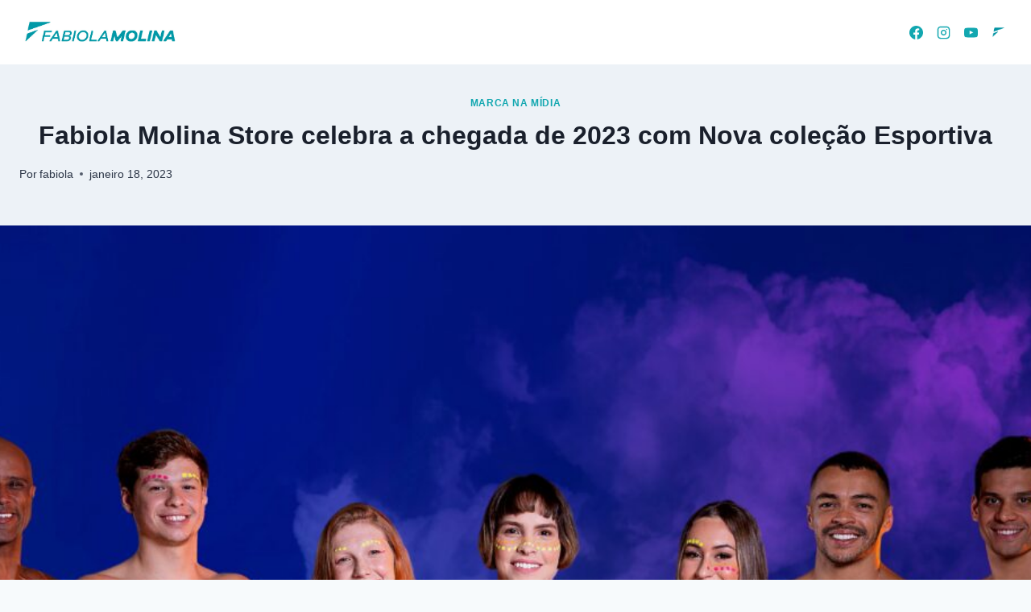

--- FILE ---
content_type: text/html; charset=UTF-8
request_url: https://fabiolamolina.blog.br/fabiola-molina-store-celebra-a-chegada-de-2023-com-nova-colecao-esportiva/
body_size: 33844
content:
<!doctype html>
<html lang="pt-BR" class="no-js" itemtype="https://schema.org/Blog" itemscope>
<head>
	<meta charset="UTF-8">
	<meta name="viewport" content="width=device-width, initial-scale=1, minimum-scale=1">
	<meta name='robots' content='index, follow, max-image-preview:large, max-snippet:-1, max-video-preview:-1' />
	<style>img:is([sizes="auto" i], [sizes^="auto," i]) { contain-intrinsic-size: 3000px 1500px }</style>
	
	<!-- This site is optimized with the Yoast SEO plugin v26.3 - https://yoast.com/wordpress/plugins/seo/ -->
	<title>Fabiola Molina Store celebra a chegada de 2023 com Nova coleção Esportiva - Blog Fabiola Molina</title>
	<link rel="canonical" href="https://fabiolamolina.blog.br/fabiola-molina-store-celebra-a-chegada-de-2023-com-nova-colecao-esportiva/" />
	<meta property="og:locale" content="pt_BR" />
	<meta property="og:type" content="article" />
	<meta property="og:title" content="Fabiola Molina Store celebra a chegada de 2023 com Nova coleção Esportiva - Blog Fabiola Molina" />
	<meta property="og:description" content="UNIVERSO" />
	<meta property="og:url" content="https://fabiolamolina.blog.br/fabiola-molina-store-celebra-a-chegada-de-2023-com-nova-colecao-esportiva/" />
	<meta property="og:site_name" content="Blog Fabiola Molina" />
	<meta property="article:published_time" content="2023-01-18T13:49:26+00:00" />
	<meta property="article:modified_time" content="2024-11-26T18:03:39+00:00" />
	<meta property="og:image" content="https://fabiolamolina.blog.br/wp-content/uploads/2023/01/BANNER_IMPRENSA_UNIVERSO-scaled.jpg" />
	<meta property="og:image:width" content="2560" />
	<meta property="og:image:height" content="1143" />
	<meta property="og:image:type" content="image/jpeg" />
	<meta name="author" content="fabiola" />
	<meta name="twitter:card" content="summary_large_image" />
	<meta name="twitter:label1" content="Escrito por" />
	<meta name="twitter:data1" content="fabiola" />
	<meta name="twitter:label2" content="Est. tempo de leitura" />
	<meta name="twitter:data2" content="1 minuto" />
	<script type="application/ld+json" class="yoast-schema-graph">{"@context":"https://schema.org","@graph":[{"@type":"Article","@id":"https://fabiolamolina.blog.br/fabiola-molina-store-celebra-a-chegada-de-2023-com-nova-colecao-esportiva/#article","isPartOf":{"@id":"https://fabiolamolina.blog.br/fabiola-molina-store-celebra-a-chegada-de-2023-com-nova-colecao-esportiva/"},"author":{"name":"fabiola","@id":"https://fabiolamolina.blog.br/#/schema/person/85646efc810fb33e60b3319ff9627191"},"headline":"Fabiola Molina Store celebra a chegada de 2023 com Nova coleção Esportiva","datePublished":"2023-01-18T13:49:26+00:00","dateModified":"2024-11-26T18:03:39+00:00","mainEntityOfPage":{"@id":"https://fabiolamolina.blog.br/fabiola-molina-store-celebra-a-chegada-de-2023-com-nova-colecao-esportiva/"},"wordCount":219,"commentCount":0,"publisher":{"@id":"https://fabiolamolina.blog.br/#organization"},"image":{"@id":"https://fabiolamolina.blog.br/fabiola-molina-store-celebra-a-chegada-de-2023-com-nova-colecao-esportiva/#primaryimage"},"thumbnailUrl":"https://fabiolamolina.blog.br/wp-content/uploads/2023/01/BANNER_IMPRENSA_UNIVERSO-scaled.jpg","articleSection":["Marca na Mídia"],"inLanguage":"pt-BR","potentialAction":[{"@type":"CommentAction","name":"Comment","target":["https://fabiolamolina.blog.br/fabiola-molina-store-celebra-a-chegada-de-2023-com-nova-colecao-esportiva/#respond"]}]},{"@type":"WebPage","@id":"https://fabiolamolina.blog.br/fabiola-molina-store-celebra-a-chegada-de-2023-com-nova-colecao-esportiva/","url":"https://fabiolamolina.blog.br/fabiola-molina-store-celebra-a-chegada-de-2023-com-nova-colecao-esportiva/","name":"Fabiola Molina Store celebra a chegada de 2023 com Nova coleção Esportiva - Blog Fabiola Molina","isPartOf":{"@id":"https://fabiolamolina.blog.br/#website"},"primaryImageOfPage":{"@id":"https://fabiolamolina.blog.br/fabiola-molina-store-celebra-a-chegada-de-2023-com-nova-colecao-esportiva/#primaryimage"},"image":{"@id":"https://fabiolamolina.blog.br/fabiola-molina-store-celebra-a-chegada-de-2023-com-nova-colecao-esportiva/#primaryimage"},"thumbnailUrl":"https://fabiolamolina.blog.br/wp-content/uploads/2023/01/BANNER_IMPRENSA_UNIVERSO-scaled.jpg","datePublished":"2023-01-18T13:49:26+00:00","dateModified":"2024-11-26T18:03:39+00:00","breadcrumb":{"@id":"https://fabiolamolina.blog.br/fabiola-molina-store-celebra-a-chegada-de-2023-com-nova-colecao-esportiva/#breadcrumb"},"inLanguage":"pt-BR","potentialAction":[{"@type":"ReadAction","target":["https://fabiolamolina.blog.br/fabiola-molina-store-celebra-a-chegada-de-2023-com-nova-colecao-esportiva/"]}]},{"@type":"ImageObject","inLanguage":"pt-BR","@id":"https://fabiolamolina.blog.br/fabiola-molina-store-celebra-a-chegada-de-2023-com-nova-colecao-esportiva/#primaryimage","url":"https://fabiolamolina.blog.br/wp-content/uploads/2023/01/BANNER_IMPRENSA_UNIVERSO-scaled.jpg","contentUrl":"https://fabiolamolina.blog.br/wp-content/uploads/2023/01/BANNER_IMPRENSA_UNIVERSO-scaled.jpg","width":2560,"height":1143,"caption":"Atletas: João Gomes Jr., Ricky Balduccini, Stephanie Balduccini, Giovanna Diamante, Bruna Leme, Gabriel Santos e Leonardo Santos"},{"@type":"BreadcrumbList","@id":"https://fabiolamolina.blog.br/fabiola-molina-store-celebra-a-chegada-de-2023-com-nova-colecao-esportiva/#breadcrumb","itemListElement":[{"@type":"ListItem","position":1,"name":"Início","item":"https://fabiolamolina.blog.br/"},{"@type":"ListItem","position":2,"name":"Fabiola Molina Store celebra a chegada de 2023 com Nova coleção Esportiva"}]},{"@type":"WebSite","@id":"https://fabiolamolina.blog.br/#website","url":"https://fabiolamolina.blog.br/","name":"Blog Fabiola Molina","description":"Dicas, Curiosidades, Noticias, Natação, Treino você encontra aqui.","publisher":{"@id":"https://fabiolamolina.blog.br/#organization"},"potentialAction":[{"@type":"SearchAction","target":{"@type":"EntryPoint","urlTemplate":"https://fabiolamolina.blog.br/?s={search_term_string}"},"query-input":{"@type":"PropertyValueSpecification","valueRequired":true,"valueName":"search_term_string"}}],"inLanguage":"pt-BR"},{"@type":"Organization","@id":"https://fabiolamolina.blog.br/#organization","name":"Blog Fabiola Molina","url":"https://fabiolamolina.blog.br/","logo":{"@type":"ImageObject","inLanguage":"pt-BR","@id":"https://fabiolamolina.blog.br/#/schema/logo/image/","url":"https://fabiolamolina.blog.br/wp-content/uploads/2024/10/cropped-fabiolamolina.png","contentUrl":"https://fabiolamolina.blog.br/wp-content/uploads/2024/10/cropped-fabiolamolina.png","width":603,"height":153,"caption":"Blog Fabiola Molina"},"image":{"@id":"https://fabiolamolina.blog.br/#/schema/logo/image/"}},{"@type":"Person","@id":"https://fabiolamolina.blog.br/#/schema/person/85646efc810fb33e60b3319ff9627191","name":"fabiola","image":{"@type":"ImageObject","inLanguage":"pt-BR","@id":"https://fabiolamolina.blog.br/#/schema/person/image/","url":"https://secure.gravatar.com/avatar/836090f71312b6f36f36dcec83ef09d058d8c5d77206a9cca46cc81d1cd34eca?s=96&d=mm&r=g","contentUrl":"https://secure.gravatar.com/avatar/836090f71312b6f36f36dcec83ef09d058d8c5d77206a9cca46cc81d1cd34eca?s=96&d=mm&r=g","caption":"fabiola"},"url":"https://fabiolamolina.blog.br/author/fabiola/"}]}</script>
	<!-- / Yoast SEO plugin. -->


<link rel="alternate" type="application/rss+xml" title="Feed para Blog Fabiola Molina &raquo;" href="https://fabiolamolina.blog.br/feed/" />
<link rel="alternate" type="application/rss+xml" title="Feed de comentários para Blog Fabiola Molina &raquo;" href="https://fabiolamolina.blog.br/comments/feed/" />
<script id="wpp-js" src="https://fabiolamolina.blog.br/wp-content/plugins/wordpress-popular-posts/assets/js/wpp.min.js?ver=7.3.6" data-sampling="0" data-sampling-rate="100" data-api-url="https://fabiolamolina.blog.br/wp-json/wordpress-popular-posts" data-post-id="1422" data-token="da5c839a19" data-lang="0" data-debug="0"></script>
			<script>document.documentElement.classList.remove( 'no-js' );</script>
			<link rel="alternate" type="application/rss+xml" title="Feed de comentários para Blog Fabiola Molina &raquo; Fabiola Molina Store celebra a chegada de 2023 com Nova coleção Esportiva" href="https://fabiolamolina.blog.br/fabiola-molina-store-celebra-a-chegada-de-2023-com-nova-colecao-esportiva/feed/" />
<script>
window._wpemojiSettings = {"baseUrl":"https:\/\/s.w.org\/images\/core\/emoji\/16.0.1\/72x72\/","ext":".png","svgUrl":"https:\/\/s.w.org\/images\/core\/emoji\/16.0.1\/svg\/","svgExt":".svg","source":{"concatemoji":"https:\/\/fabiolamolina.blog.br\/wp-includes\/js\/wp-emoji-release.min.js?ver=37443a5e8c699f0b5fa5364d41b86880"}};
/*! This file is auto-generated */
!function(s,n){var o,i,e;function c(e){try{var t={supportTests:e,timestamp:(new Date).valueOf()};sessionStorage.setItem(o,JSON.stringify(t))}catch(e){}}function p(e,t,n){e.clearRect(0,0,e.canvas.width,e.canvas.height),e.fillText(t,0,0);var t=new Uint32Array(e.getImageData(0,0,e.canvas.width,e.canvas.height).data),a=(e.clearRect(0,0,e.canvas.width,e.canvas.height),e.fillText(n,0,0),new Uint32Array(e.getImageData(0,0,e.canvas.width,e.canvas.height).data));return t.every(function(e,t){return e===a[t]})}function u(e,t){e.clearRect(0,0,e.canvas.width,e.canvas.height),e.fillText(t,0,0);for(var n=e.getImageData(16,16,1,1),a=0;a<n.data.length;a++)if(0!==n.data[a])return!1;return!0}function f(e,t,n,a){switch(t){case"flag":return n(e,"\ud83c\udff3\ufe0f\u200d\u26a7\ufe0f","\ud83c\udff3\ufe0f\u200b\u26a7\ufe0f")?!1:!n(e,"\ud83c\udde8\ud83c\uddf6","\ud83c\udde8\u200b\ud83c\uddf6")&&!n(e,"\ud83c\udff4\udb40\udc67\udb40\udc62\udb40\udc65\udb40\udc6e\udb40\udc67\udb40\udc7f","\ud83c\udff4\u200b\udb40\udc67\u200b\udb40\udc62\u200b\udb40\udc65\u200b\udb40\udc6e\u200b\udb40\udc67\u200b\udb40\udc7f");case"emoji":return!a(e,"\ud83e\udedf")}return!1}function g(e,t,n,a){var r="undefined"!=typeof WorkerGlobalScope&&self instanceof WorkerGlobalScope?new OffscreenCanvas(300,150):s.createElement("canvas"),o=r.getContext("2d",{willReadFrequently:!0}),i=(o.textBaseline="top",o.font="600 32px Arial",{});return e.forEach(function(e){i[e]=t(o,e,n,a)}),i}function t(e){var t=s.createElement("script");t.src=e,t.defer=!0,s.head.appendChild(t)}"undefined"!=typeof Promise&&(o="wpEmojiSettingsSupports",i=["flag","emoji"],n.supports={everything:!0,everythingExceptFlag:!0},e=new Promise(function(e){s.addEventListener("DOMContentLoaded",e,{once:!0})}),new Promise(function(t){var n=function(){try{var e=JSON.parse(sessionStorage.getItem(o));if("object"==typeof e&&"number"==typeof e.timestamp&&(new Date).valueOf()<e.timestamp+604800&&"object"==typeof e.supportTests)return e.supportTests}catch(e){}return null}();if(!n){if("undefined"!=typeof Worker&&"undefined"!=typeof OffscreenCanvas&&"undefined"!=typeof URL&&URL.createObjectURL&&"undefined"!=typeof Blob)try{var e="postMessage("+g.toString()+"("+[JSON.stringify(i),f.toString(),p.toString(),u.toString()].join(",")+"));",a=new Blob([e],{type:"text/javascript"}),r=new Worker(URL.createObjectURL(a),{name:"wpTestEmojiSupports"});return void(r.onmessage=function(e){c(n=e.data),r.terminate(),t(n)})}catch(e){}c(n=g(i,f,p,u))}t(n)}).then(function(e){for(var t in e)n.supports[t]=e[t],n.supports.everything=n.supports.everything&&n.supports[t],"flag"!==t&&(n.supports.everythingExceptFlag=n.supports.everythingExceptFlag&&n.supports[t]);n.supports.everythingExceptFlag=n.supports.everythingExceptFlag&&!n.supports.flag,n.DOMReady=!1,n.readyCallback=function(){n.DOMReady=!0}}).then(function(){return e}).then(function(){var e;n.supports.everything||(n.readyCallback(),(e=n.source||{}).concatemoji?t(e.concatemoji):e.wpemoji&&e.twemoji&&(t(e.twemoji),t(e.wpemoji)))}))}((window,document),window._wpemojiSettings);
</script>

<link rel='stylesheet' id='elementor-frontend-css' href='https://fabiolamolina.blog.br/wp-content/plugins/elementor/assets/css/frontend.min.css?ver=3.32.5' media='all' />
<link rel='stylesheet' id='elementor-post-2006-css' href='https://fabiolamolina.blog.br/wp-content/uploads/elementor/css/post-2006.css?ver=1764143950' media='all' />
<style id='wp-emoji-styles-inline-css'>

	img.wp-smiley, img.emoji {
		display: inline !important;
		border: none !important;
		box-shadow: none !important;
		height: 1em !important;
		width: 1em !important;
		margin: 0 0.07em !important;
		vertical-align: -0.1em !important;
		background: none !important;
		padding: 0 !important;
	}
</style>
<link rel='stylesheet' id='wp-block-library-css' href='https://fabiolamolina.blog.br/wp-includes/css/dist/block-library/style.min.css?ver=37443a5e8c699f0b5fa5364d41b86880' media='all' />
<style id='classic-theme-styles-inline-css'>
/*! This file is auto-generated */
.wp-block-button__link{color:#fff;background-color:#32373c;border-radius:9999px;box-shadow:none;text-decoration:none;padding:calc(.667em + 2px) calc(1.333em + 2px);font-size:1.125em}.wp-block-file__button{background:#32373c;color:#fff;text-decoration:none}
</style>
<style id='global-styles-inline-css'>
:root{--wp--preset--aspect-ratio--square: 1;--wp--preset--aspect-ratio--4-3: 4/3;--wp--preset--aspect-ratio--3-4: 3/4;--wp--preset--aspect-ratio--3-2: 3/2;--wp--preset--aspect-ratio--2-3: 2/3;--wp--preset--aspect-ratio--16-9: 16/9;--wp--preset--aspect-ratio--9-16: 9/16;--wp--preset--color--black: #000000;--wp--preset--color--cyan-bluish-gray: #abb8c3;--wp--preset--color--white: #ffffff;--wp--preset--color--pale-pink: #f78da7;--wp--preset--color--vivid-red: #cf2e2e;--wp--preset--color--luminous-vivid-orange: #ff6900;--wp--preset--color--luminous-vivid-amber: #fcb900;--wp--preset--color--light-green-cyan: #7bdcb5;--wp--preset--color--vivid-green-cyan: #00d084;--wp--preset--color--pale-cyan-blue: #8ed1fc;--wp--preset--color--vivid-cyan-blue: #0693e3;--wp--preset--color--vivid-purple: #9b51e0;--wp--preset--color--theme-palette-1: var(--global-palette1);--wp--preset--color--theme-palette-2: var(--global-palette2);--wp--preset--color--theme-palette-3: var(--global-palette3);--wp--preset--color--theme-palette-4: var(--global-palette4);--wp--preset--color--theme-palette-5: var(--global-palette5);--wp--preset--color--theme-palette-6: var(--global-palette6);--wp--preset--color--theme-palette-7: var(--global-palette7);--wp--preset--color--theme-palette-8: var(--global-palette8);--wp--preset--color--theme-palette-9: var(--global-palette9);--wp--preset--color--theme-palette-10: var(--global-palette10);--wp--preset--color--theme-palette-11: var(--global-palette11);--wp--preset--color--theme-palette-12: var(--global-palette12);--wp--preset--color--theme-palette-13: var(--global-palette13);--wp--preset--color--theme-palette-14: var(--global-palette14);--wp--preset--color--theme-palette-15: var(--global-palette15);--wp--preset--gradient--vivid-cyan-blue-to-vivid-purple: linear-gradient(135deg,rgba(6,147,227,1) 0%,rgb(155,81,224) 100%);--wp--preset--gradient--light-green-cyan-to-vivid-green-cyan: linear-gradient(135deg,rgb(122,220,180) 0%,rgb(0,208,130) 100%);--wp--preset--gradient--luminous-vivid-amber-to-luminous-vivid-orange: linear-gradient(135deg,rgba(252,185,0,1) 0%,rgba(255,105,0,1) 100%);--wp--preset--gradient--luminous-vivid-orange-to-vivid-red: linear-gradient(135deg,rgba(255,105,0,1) 0%,rgb(207,46,46) 100%);--wp--preset--gradient--very-light-gray-to-cyan-bluish-gray: linear-gradient(135deg,rgb(238,238,238) 0%,rgb(169,184,195) 100%);--wp--preset--gradient--cool-to-warm-spectrum: linear-gradient(135deg,rgb(74,234,220) 0%,rgb(151,120,209) 20%,rgb(207,42,186) 40%,rgb(238,44,130) 60%,rgb(251,105,98) 80%,rgb(254,248,76) 100%);--wp--preset--gradient--blush-light-purple: linear-gradient(135deg,rgb(255,206,236) 0%,rgb(152,150,240) 100%);--wp--preset--gradient--blush-bordeaux: linear-gradient(135deg,rgb(254,205,165) 0%,rgb(254,45,45) 50%,rgb(107,0,62) 100%);--wp--preset--gradient--luminous-dusk: linear-gradient(135deg,rgb(255,203,112) 0%,rgb(199,81,192) 50%,rgb(65,88,208) 100%);--wp--preset--gradient--pale-ocean: linear-gradient(135deg,rgb(255,245,203) 0%,rgb(182,227,212) 50%,rgb(51,167,181) 100%);--wp--preset--gradient--electric-grass: linear-gradient(135deg,rgb(202,248,128) 0%,rgb(113,206,126) 100%);--wp--preset--gradient--midnight: linear-gradient(135deg,rgb(2,3,129) 0%,rgb(40,116,252) 100%);--wp--preset--font-size--small: var(--global-font-size-small);--wp--preset--font-size--medium: var(--global-font-size-medium);--wp--preset--font-size--large: var(--global-font-size-large);--wp--preset--font-size--x-large: 42px;--wp--preset--font-size--larger: var(--global-font-size-larger);--wp--preset--font-size--xxlarge: var(--global-font-size-xxlarge);--wp--preset--spacing--20: 0.44rem;--wp--preset--spacing--30: 0.67rem;--wp--preset--spacing--40: 1rem;--wp--preset--spacing--50: 1.5rem;--wp--preset--spacing--60: 2.25rem;--wp--preset--spacing--70: 3.38rem;--wp--preset--spacing--80: 5.06rem;--wp--preset--shadow--natural: 6px 6px 9px rgba(0, 0, 0, 0.2);--wp--preset--shadow--deep: 12px 12px 50px rgba(0, 0, 0, 0.4);--wp--preset--shadow--sharp: 6px 6px 0px rgba(0, 0, 0, 0.2);--wp--preset--shadow--outlined: 6px 6px 0px -3px rgba(255, 255, 255, 1), 6px 6px rgba(0, 0, 0, 1);--wp--preset--shadow--crisp: 6px 6px 0px rgba(0, 0, 0, 1);}:where(.is-layout-flex){gap: 0.5em;}:where(.is-layout-grid){gap: 0.5em;}body .is-layout-flex{display: flex;}.is-layout-flex{flex-wrap: wrap;align-items: center;}.is-layout-flex > :is(*, div){margin: 0;}body .is-layout-grid{display: grid;}.is-layout-grid > :is(*, div){margin: 0;}:where(.wp-block-columns.is-layout-flex){gap: 2em;}:where(.wp-block-columns.is-layout-grid){gap: 2em;}:where(.wp-block-post-template.is-layout-flex){gap: 1.25em;}:where(.wp-block-post-template.is-layout-grid){gap: 1.25em;}.has-black-color{color: var(--wp--preset--color--black) !important;}.has-cyan-bluish-gray-color{color: var(--wp--preset--color--cyan-bluish-gray) !important;}.has-white-color{color: var(--wp--preset--color--white) !important;}.has-pale-pink-color{color: var(--wp--preset--color--pale-pink) !important;}.has-vivid-red-color{color: var(--wp--preset--color--vivid-red) !important;}.has-luminous-vivid-orange-color{color: var(--wp--preset--color--luminous-vivid-orange) !important;}.has-luminous-vivid-amber-color{color: var(--wp--preset--color--luminous-vivid-amber) !important;}.has-light-green-cyan-color{color: var(--wp--preset--color--light-green-cyan) !important;}.has-vivid-green-cyan-color{color: var(--wp--preset--color--vivid-green-cyan) !important;}.has-pale-cyan-blue-color{color: var(--wp--preset--color--pale-cyan-blue) !important;}.has-vivid-cyan-blue-color{color: var(--wp--preset--color--vivid-cyan-blue) !important;}.has-vivid-purple-color{color: var(--wp--preset--color--vivid-purple) !important;}.has-black-background-color{background-color: var(--wp--preset--color--black) !important;}.has-cyan-bluish-gray-background-color{background-color: var(--wp--preset--color--cyan-bluish-gray) !important;}.has-white-background-color{background-color: var(--wp--preset--color--white) !important;}.has-pale-pink-background-color{background-color: var(--wp--preset--color--pale-pink) !important;}.has-vivid-red-background-color{background-color: var(--wp--preset--color--vivid-red) !important;}.has-luminous-vivid-orange-background-color{background-color: var(--wp--preset--color--luminous-vivid-orange) !important;}.has-luminous-vivid-amber-background-color{background-color: var(--wp--preset--color--luminous-vivid-amber) !important;}.has-light-green-cyan-background-color{background-color: var(--wp--preset--color--light-green-cyan) !important;}.has-vivid-green-cyan-background-color{background-color: var(--wp--preset--color--vivid-green-cyan) !important;}.has-pale-cyan-blue-background-color{background-color: var(--wp--preset--color--pale-cyan-blue) !important;}.has-vivid-cyan-blue-background-color{background-color: var(--wp--preset--color--vivid-cyan-blue) !important;}.has-vivid-purple-background-color{background-color: var(--wp--preset--color--vivid-purple) !important;}.has-black-border-color{border-color: var(--wp--preset--color--black) !important;}.has-cyan-bluish-gray-border-color{border-color: var(--wp--preset--color--cyan-bluish-gray) !important;}.has-white-border-color{border-color: var(--wp--preset--color--white) !important;}.has-pale-pink-border-color{border-color: var(--wp--preset--color--pale-pink) !important;}.has-vivid-red-border-color{border-color: var(--wp--preset--color--vivid-red) !important;}.has-luminous-vivid-orange-border-color{border-color: var(--wp--preset--color--luminous-vivid-orange) !important;}.has-luminous-vivid-amber-border-color{border-color: var(--wp--preset--color--luminous-vivid-amber) !important;}.has-light-green-cyan-border-color{border-color: var(--wp--preset--color--light-green-cyan) !important;}.has-vivid-green-cyan-border-color{border-color: var(--wp--preset--color--vivid-green-cyan) !important;}.has-pale-cyan-blue-border-color{border-color: var(--wp--preset--color--pale-cyan-blue) !important;}.has-vivid-cyan-blue-border-color{border-color: var(--wp--preset--color--vivid-cyan-blue) !important;}.has-vivid-purple-border-color{border-color: var(--wp--preset--color--vivid-purple) !important;}.has-vivid-cyan-blue-to-vivid-purple-gradient-background{background: var(--wp--preset--gradient--vivid-cyan-blue-to-vivid-purple) !important;}.has-light-green-cyan-to-vivid-green-cyan-gradient-background{background: var(--wp--preset--gradient--light-green-cyan-to-vivid-green-cyan) !important;}.has-luminous-vivid-amber-to-luminous-vivid-orange-gradient-background{background: var(--wp--preset--gradient--luminous-vivid-amber-to-luminous-vivid-orange) !important;}.has-luminous-vivid-orange-to-vivid-red-gradient-background{background: var(--wp--preset--gradient--luminous-vivid-orange-to-vivid-red) !important;}.has-very-light-gray-to-cyan-bluish-gray-gradient-background{background: var(--wp--preset--gradient--very-light-gray-to-cyan-bluish-gray) !important;}.has-cool-to-warm-spectrum-gradient-background{background: var(--wp--preset--gradient--cool-to-warm-spectrum) !important;}.has-blush-light-purple-gradient-background{background: var(--wp--preset--gradient--blush-light-purple) !important;}.has-blush-bordeaux-gradient-background{background: var(--wp--preset--gradient--blush-bordeaux) !important;}.has-luminous-dusk-gradient-background{background: var(--wp--preset--gradient--luminous-dusk) !important;}.has-pale-ocean-gradient-background{background: var(--wp--preset--gradient--pale-ocean) !important;}.has-electric-grass-gradient-background{background: var(--wp--preset--gradient--electric-grass) !important;}.has-midnight-gradient-background{background: var(--wp--preset--gradient--midnight) !important;}.has-small-font-size{font-size: var(--wp--preset--font-size--small) !important;}.has-medium-font-size{font-size: var(--wp--preset--font-size--medium) !important;}.has-large-font-size{font-size: var(--wp--preset--font-size--large) !important;}.has-x-large-font-size{font-size: var(--wp--preset--font-size--x-large) !important;}
:where(.wp-block-post-template.is-layout-flex){gap: 1.25em;}:where(.wp-block-post-template.is-layout-grid){gap: 1.25em;}
:where(.wp-block-columns.is-layout-flex){gap: 2em;}:where(.wp-block-columns.is-layout-grid){gap: 2em;}
:root :where(.wp-block-pullquote){font-size: 1.5em;line-height: 1.6;}
</style>
<link rel='stylesheet' id='wordpress-popular-posts-css-css' href='https://fabiolamolina.blog.br/wp-content/plugins/wordpress-popular-posts/assets/css/wpp.css?ver=7.3.6' media='all' />
<link rel='stylesheet' id='kadence-global-css' href='https://fabiolamolina.blog.br/wp-content/themes/kadence/assets/css/global.min.css?ver=1.4.0' media='all' />
<style id='kadence-global-inline-css'>
/* Kadence Base CSS */
:root{--global-palette1:#12a7b0;--global-palette2:#215387;--global-palette3:#1A202C;--global-palette4:#2D3748;--global-palette5:#4A5568;--global-palette6:#718096;--global-palette7:#EDF2F7;--global-palette8:#F7FAFC;--global-palette9:#ffffff;--global-palette10:oklch(from var(--global-palette1) calc(l + 0.10 * (1 - l)) calc(c * 1.00) calc(h + 180) / 100%);--global-palette11:#13612e;--global-palette12:#1159af;--global-palette13:#b82105;--global-palette14:#f7630c;--global-palette15:#f5a524;--global-palette9rgb:255, 255, 255;--global-palette-highlight:var(--global-palette1);--global-palette-highlight-alt:var(--global-palette2);--global-palette-highlight-alt2:var(--global-palette9);--global-palette-btn-bg:var(--global-palette1);--global-palette-btn-bg-hover:var(--global-palette2);--global-palette-btn:var(--global-palette9);--global-palette-btn-hover:var(--global-palette9);--global-palette-btn-sec-bg:var(--global-palette7);--global-palette-btn-sec-bg-hover:var(--global-palette2);--global-palette-btn-sec:var(--global-palette3);--global-palette-btn-sec-hover:var(--global-palette9);--global-body-font-family:-apple-system,BlinkMacSystemFont,"Segoe UI",Roboto,Oxygen-Sans,Ubuntu,Cantarell,"Helvetica Neue",sans-serif, "Apple Color Emoji", "Segoe UI Emoji", "Segoe UI Symbol";--global-heading-font-family:inherit;--global-primary-nav-font-family:inherit;--global-fallback-font:sans-serif;--global-display-fallback-font:sans-serif;--global-content-width:1290px;--global-content-wide-width:calc(1290px + 230px);--global-content-narrow-width:842px;--global-content-edge-padding:1.5rem;--global-content-boxed-padding:2rem;--global-calc-content-width:calc(1290px - var(--global-content-edge-padding) - var(--global-content-edge-padding) );--wp--style--global--content-size:var(--global-calc-content-width);}.wp-site-blocks{--global-vw:calc( 100vw - ( 0.5 * var(--scrollbar-offset)));}:root body.kadence-elementor-colors{--e-global-color-kadence1:var(--global-palette1);--e-global-color-kadence2:var(--global-palette2);--e-global-color-kadence3:var(--global-palette3);--e-global-color-kadence4:var(--global-palette4);--e-global-color-kadence5:var(--global-palette5);--e-global-color-kadence6:var(--global-palette6);--e-global-color-kadence7:var(--global-palette7);--e-global-color-kadence8:var(--global-palette8);--e-global-color-kadence9:var(--global-palette9);--e-global-color-kadence10:var(--global-palette10);--e-global-color-kadence11:var(--global-palette11);--e-global-color-kadence12:var(--global-palette12);--e-global-color-kadence13:var(--global-palette13);--e-global-color-kadence14:var(--global-palette14);--e-global-color-kadence15:var(--global-palette15);}body{background:var(--global-palette8);}body, input, select, optgroup, textarea{font-weight:400;font-size:17px;line-height:1.6;font-family:var(--global-body-font-family);color:var(--global-palette4);}.content-bg, body.content-style-unboxed .site{background:var(--global-palette9);}h1,h2,h3,h4,h5,h6{font-family:var(--global-heading-font-family);}h1{font-weight:700;font-size:32px;line-height:1.5;color:var(--global-palette3);}h2{font-weight:700;font-size:28px;line-height:1.5;color:var(--global-palette3);}h3{font-weight:700;font-size:24px;line-height:1.5;color:var(--global-palette3);}h4{font-weight:700;font-size:22px;line-height:1.5;color:var(--global-palette4);}h5{font-weight:700;font-size:20px;line-height:1.5;color:var(--global-palette4);}h6{font-weight:700;font-size:18px;line-height:1.5;color:var(--global-palette5);}.entry-hero .kadence-breadcrumbs{max-width:1290px;}.site-container, .site-header-row-layout-contained, .site-footer-row-layout-contained, .entry-hero-layout-contained, .comments-area, .alignfull > .wp-block-cover__inner-container, .alignwide > .wp-block-cover__inner-container{max-width:var(--global-content-width);}.content-width-narrow .content-container.site-container, .content-width-narrow .hero-container.site-container{max-width:var(--global-content-narrow-width);}@media all and (min-width: 1520px){.wp-site-blocks .content-container  .alignwide{margin-left:-115px;margin-right:-115px;width:unset;max-width:unset;}}@media all and (min-width: 1102px){.content-width-narrow .wp-site-blocks .content-container .alignwide{margin-left:-130px;margin-right:-130px;width:unset;max-width:unset;}}.content-style-boxed .wp-site-blocks .entry-content .alignwide{margin-left:calc( -1 * var( --global-content-boxed-padding ) );margin-right:calc( -1 * var( --global-content-boxed-padding ) );}.content-area{margin-top:5rem;margin-bottom:5rem;}@media all and (max-width: 1024px){.content-area{margin-top:3rem;margin-bottom:3rem;}}@media all and (max-width: 767px){.content-area{margin-top:2rem;margin-bottom:2rem;}}@media all and (max-width: 1024px){:root{--global-content-boxed-padding:2rem;}}@media all and (max-width: 767px){:root{--global-content-boxed-padding:1.5rem;}}.entry-content-wrap{padding:2rem;}@media all and (max-width: 1024px){.entry-content-wrap{padding:2rem;}}@media all and (max-width: 767px){.entry-content-wrap{padding:1.5rem;}}.entry.single-entry{box-shadow:0px 15px 15px -10px rgba(0,0,0,0.05);}.entry.loop-entry{box-shadow:0px 15px 15px -10px rgba(0,0,0,0.05);}.loop-entry .entry-content-wrap{padding:2rem;}@media all and (max-width: 1024px){.loop-entry .entry-content-wrap{padding:2rem;}}@media all and (max-width: 767px){.loop-entry .entry-content-wrap{padding:1.5rem;}}button, .button, .wp-block-button__link, input[type="button"], input[type="reset"], input[type="submit"], .fl-button, .elementor-button-wrapper .elementor-button, .wc-block-components-checkout-place-order-button, .wc-block-cart__submit{box-shadow:0px 0px 0px -7px rgba(0,0,0,0);}button:hover, button:focus, button:active, .button:hover, .button:focus, .button:active, .wp-block-button__link:hover, .wp-block-button__link:focus, .wp-block-button__link:active, input[type="button"]:hover, input[type="button"]:focus, input[type="button"]:active, input[type="reset"]:hover, input[type="reset"]:focus, input[type="reset"]:active, input[type="submit"]:hover, input[type="submit"]:focus, input[type="submit"]:active, .elementor-button-wrapper .elementor-button:hover, .elementor-button-wrapper .elementor-button:focus, .elementor-button-wrapper .elementor-button:active, .wc-block-cart__submit:hover{box-shadow:0px 15px 25px -7px rgba(0,0,0,0.1);}.kb-button.kb-btn-global-outline.kb-btn-global-inherit{padding-top:calc(px - 2px);padding-right:calc(px - 2px);padding-bottom:calc(px - 2px);padding-left:calc(px - 2px);}@media all and (min-width: 1025px){.transparent-header .entry-hero .entry-hero-container-inner{padding-top:80px;}}@media all and (max-width: 1024px){.mobile-transparent-header .entry-hero .entry-hero-container-inner{padding-top:80px;}}@media all and (max-width: 767px){.mobile-transparent-header .entry-hero .entry-hero-container-inner{padding-top:80px;}}.entry-hero.post-hero-section .entry-header{min-height:200px;}
/* Kadence Header CSS */
@media all and (max-width: 1024px){.mobile-transparent-header #masthead{position:absolute;left:0px;right:0px;z-index:100;}.kadence-scrollbar-fixer.mobile-transparent-header #masthead{right:var(--scrollbar-offset,0);}.mobile-transparent-header #masthead, .mobile-transparent-header .site-top-header-wrap .site-header-row-container-inner, .mobile-transparent-header .site-main-header-wrap .site-header-row-container-inner, .mobile-transparent-header .site-bottom-header-wrap .site-header-row-container-inner{background:transparent;}.site-header-row-tablet-layout-fullwidth, .site-header-row-tablet-layout-standard{padding:0px;}}@media all and (min-width: 1025px){.transparent-header #masthead{position:absolute;left:0px;right:0px;z-index:100;}.transparent-header.kadence-scrollbar-fixer #masthead{right:var(--scrollbar-offset,0);}.transparent-header #masthead, .transparent-header .site-top-header-wrap .site-header-row-container-inner, .transparent-header .site-main-header-wrap .site-header-row-container-inner, .transparent-header .site-bottom-header-wrap .site-header-row-container-inner{background:transparent;}}.site-branding a.brand img{max-width:200px;}.site-branding a.brand img.svg-logo-image{width:200px;}.site-branding{padding:0px 0px 0px 0px;}#masthead, #masthead .kadence-sticky-header.item-is-fixed:not(.item-at-start):not(.site-header-row-container):not(.site-main-header-wrap), #masthead .kadence-sticky-header.item-is-fixed:not(.item-at-start) > .site-header-row-container-inner{background:#ffffff;}.site-main-header-inner-wrap{min-height:80px;}.header-navigation .header-menu-container ul ul.sub-menu, .header-navigation .header-menu-container ul ul.submenu{box-shadow:0px 2px 13px 0px rgba(0,0,0,0.1);}.header-navigation .header-menu-container ul ul li.menu-item, .header-menu-container ul.menu > li.kadence-menu-mega-enabled > ul > li.menu-item > a{border-bottom:1px solid rgba(255,255,255,0.1);background:var(--global-palette3);border-radius:0px 0px 0px 0px;}.header-navigation .header-menu-container ul ul li.menu-item > a{width:200px;padding-top:1em;padding-bottom:1em;color:var(--global-palette8);font-size:12px;}.header-navigation .header-menu-container ul ul li.menu-item > a:hover{color:var(--global-palette9);background:var(--global-palette4);border-radius:0px 0px 0px 0px;}.header-navigation .header-menu-container ul ul li.menu-item.current-menu-item > a{color:var(--global-palette9);background:var(--global-palette4);border-radius:0px 0px 0px 0px;}.mobile-toggle-open-container .menu-toggle-open, .mobile-toggle-open-container .menu-toggle-open:focus{color:var(--global-palette1);padding:0.4em 0.6em 0.4em 0.6em;font-size:14px;}.mobile-toggle-open-container .menu-toggle-open.menu-toggle-style-bordered{border:1px solid currentColor;}.mobile-toggle-open-container .menu-toggle-open .menu-toggle-icon{font-size:20px;}.mobile-toggle-open-container .menu-toggle-open:hover, .mobile-toggle-open-container .menu-toggle-open:focus-visible{color:var(--global-palette1);}.mobile-navigation ul li{font-style:normal;font-weight:500;font-size:14px;}.mobile-navigation ul li a{padding-top:1em;padding-bottom:1em;}.mobile-navigation ul li > a, .mobile-navigation ul li.menu-item-has-children > .drawer-nav-drop-wrap{color:var(--global-palette3);}.mobile-navigation ul li.current-menu-item > a, .mobile-navigation ul li.current-menu-item.menu-item-has-children > .drawer-nav-drop-wrap{color:var(--global-palette-highlight);}.mobile-navigation ul li.menu-item-has-children .drawer-nav-drop-wrap, .mobile-navigation ul li:not(.menu-item-has-children) a{border-bottom:1px solid rgba(255,255,255,0.1);}.mobile-navigation:not(.drawer-navigation-parent-toggle-true) ul li.menu-item-has-children .drawer-nav-drop-wrap button{border-left:1px solid rgba(255,255,255,0.1);}@media all and (max-width: 767px){#mobile-drawer .drawer-inner, #mobile-drawer.popup-drawer-layout-fullwidth.popup-drawer-animation-slice .pop-portion-bg, #mobile-drawer.popup-drawer-layout-fullwidth.popup-drawer-animation-slice.pop-animated.show-drawer .drawer-inner{background:#ffffff;}}#mobile-drawer .drawer-header .drawer-toggle{padding:0.6em 0.15em 0.6em 0.15em;font-size:24px;}#mobile-drawer .drawer-header .drawer-toggle, #mobile-drawer .drawer-header .drawer-toggle:focus{color:var(--global-palette1);background:var(--global-palette9);}.header-social-wrap .header-social-inner-wrap{font-size:1em;gap:0.3em;}.header-social-wrap .header-social-inner-wrap .social-button{color:var(--global-palette1);background:#ffffff;border:2px none transparent;border-radius:3px;}.header-social-wrap .header-social-inner-wrap .social-button:hover{color:#ffffff;background:var(--global-palette1);}
/* Kadence Footer CSS */
.site-bottom-footer-inner-wrap{padding-top:30px;padding-bottom:30px;grid-column-gap:30px;}.site-bottom-footer-inner-wrap .widget{margin-bottom:30px;}.site-bottom-footer-inner-wrap .site-footer-section:not(:last-child):after{right:calc(-30px / 2);}
</style>
<link rel='stylesheet' id='kadence-header-css' href='https://fabiolamolina.blog.br/wp-content/themes/kadence/assets/css/header.min.css?ver=1.4.0' media='all' />
<link rel='stylesheet' id='kadence-content-css' href='https://fabiolamolina.blog.br/wp-content/themes/kadence/assets/css/content.min.css?ver=1.4.0' media='all' />
<link rel='stylesheet' id='kadence-comments-css' href='https://fabiolamolina.blog.br/wp-content/themes/kadence/assets/css/comments.min.css?ver=1.4.0' media='all' />
<link rel='stylesheet' id='kadence-related-posts-css' href='https://fabiolamolina.blog.br/wp-content/themes/kadence/assets/css/related-posts.min.css?ver=1.4.0' media='all' />
<link rel='stylesheet' id='kad-splide-css' href='https://fabiolamolina.blog.br/wp-content/themes/kadence/assets/css/kadence-splide.min.css?ver=1.4.0' media='all' />
<link rel='stylesheet' id='kadence-footer-css' href='https://fabiolamolina.blog.br/wp-content/themes/kadence/assets/css/footer.min.css?ver=1.4.0' media='all' />
<link rel='stylesheet' id='widget-image-css' href='https://fabiolamolina.blog.br/wp-content/plugins/elementor/assets/css/widget-image.min.css?ver=3.32.5' media='all' />
<link rel='stylesheet' id='widget-nav-menu-css' href='https://fabiolamolina.blog.br/wp-content/plugins/elementor-pro/assets/css/widget-nav-menu.min.css?ver=3.29.2' media='all' />
<link rel='stylesheet' id='widget-social-icons-css' href='https://fabiolamolina.blog.br/wp-content/plugins/elementor/assets/css/widget-social-icons.min.css?ver=3.32.5' media='all' />
<link rel='stylesheet' id='e-apple-webkit-css' href='https://fabiolamolina.blog.br/wp-content/plugins/elementor/assets/css/conditionals/apple-webkit.min.css?ver=3.32.5' media='all' />
<link rel='stylesheet' id='e-animation-fadeInRight-css' href='https://fabiolamolina.blog.br/wp-content/plugins/elementor/assets/lib/animations/styles/fadeInRight.min.css?ver=3.32.5' media='all' />
<link rel='stylesheet' id='e-popup-css' href='https://fabiolamolina.blog.br/wp-content/plugins/elementor-pro/assets/css/conditionals/popup.min.css?ver=3.29.2' media='all' />
<link rel='stylesheet' id='elementor-post-1968-css' href='https://fabiolamolina.blog.br/wp-content/uploads/elementor/css/post-1968.css?ver=1764143950' media='all' />
<link rel='stylesheet' id='she-header-style-css' href='https://fabiolamolina.blog.br/wp-content/plugins/sticky-header-effects-for-elementor/assets/css/she-header-style.css?ver=2.1.3' media='all' />
<link rel='stylesheet' id='elementor-post-2117-css' href='https://fabiolamolina.blog.br/wp-content/uploads/elementor/css/post-2117.css?ver=1764143950' media='all' />
<link rel='stylesheet' id='elementor-post-2129-css' href='https://fabiolamolina.blog.br/wp-content/uploads/elementor/css/post-2129.css?ver=1764143950' media='all' />
<link rel='stylesheet' id='ekit-widget-styles-css' href='https://fabiolamolina.blog.br/wp-content/plugins/elementskit-lite/widgets/init/assets/css/widget-styles.css?ver=3.7.5' media='all' />
<link rel='stylesheet' id='ekit-responsive-css' href='https://fabiolamolina.blog.br/wp-content/plugins/elementskit-lite/widgets/init/assets/css/responsive.css?ver=3.7.5' media='all' />
<link rel='stylesheet' id='elementor-gf-local-montserrat-css' href='https://fabiolamolina.blog.br/wp-content/uploads/elementor/google-fonts/css/montserrat.css?ver=1748444384' media='all' />
<link rel='stylesheet' id='elementor-gf-local-roboto-css' href='https://fabiolamolina.blog.br/wp-content/uploads/elementor/google-fonts/css/roboto.css?ver=1748444396' media='all' />
<link rel='stylesheet' id='elementor-gf-local-robotoslab-css' href='https://fabiolamolina.blog.br/wp-content/uploads/elementor/google-fonts/css/robotoslab.css?ver=1748444401' media='all' />
<script src="https://fabiolamolina.blog.br/wp-includes/js/jquery/jquery.min.js?ver=3.7.1" id="jquery-core-js"></script>
<script src="https://fabiolamolina.blog.br/wp-includes/js/jquery/jquery-migrate.min.js?ver=3.4.1" id="jquery-migrate-js"></script>
<script src="https://fabiolamolina.blog.br/wp-content/plugins/sticky-header-effects-for-elementor/assets/js/she-header.js?ver=2.1.3" id="she-header-js"></script>
<link rel="https://api.w.org/" href="https://fabiolamolina.blog.br/wp-json/" /><link rel="alternate" title="JSON" type="application/json" href="https://fabiolamolina.blog.br/wp-json/wp/v2/posts/1422" /><link rel="EditURI" type="application/rsd+xml" title="RSD" href="https://fabiolamolina.blog.br/xmlrpc.php?rsd" />

<link rel='shortlink' href='https://fabiolamolina.blog.br/?p=1422' />
<link rel="alternate" title="oEmbed (JSON)" type="application/json+oembed" href="https://fabiolamolina.blog.br/wp-json/oembed/1.0/embed?url=https%3A%2F%2Ffabiolamolina.blog.br%2Ffabiola-molina-store-celebra-a-chegada-de-2023-com-nova-colecao-esportiva%2F" />
<link rel="alternate" title="oEmbed (XML)" type="text/xml+oembed" href="https://fabiolamolina.blog.br/wp-json/oembed/1.0/embed?url=https%3A%2F%2Ffabiolamolina.blog.br%2Ffabiola-molina-store-celebra-a-chegada-de-2023-com-nova-colecao-esportiva%2F&#038;format=xml" />
<!-- Enter your scripts here --><!-- Google tag (gtag.js) -->
<script async src="https://www.googletagmanager.com/gtag/js?id=G-GSTQ3QP252"></script>
<script>
  window.dataLayer = window.dataLayer || [];
  function gtag(){dataLayer.push(arguments);}
  gtag('js', new Date());

  gtag('config', 'G-GSTQ3QP252');
</script>            <style id="wpp-loading-animation-styles">@-webkit-keyframes bgslide{from{background-position-x:0}to{background-position-x:-200%}}@keyframes bgslide{from{background-position-x:0}to{background-position-x:-200%}}.wpp-widget-block-placeholder,.wpp-shortcode-placeholder{margin:0 auto;width:60px;height:3px;background:#dd3737;background:linear-gradient(90deg,#dd3737 0%,#571313 10%,#dd3737 100%);background-size:200% auto;border-radius:3px;-webkit-animation:bgslide 1s infinite linear;animation:bgslide 1s infinite linear}</style>
            <link rel="pingback" href="https://fabiolamolina.blog.br/xmlrpc.php"><meta name="generator" content="Elementor 3.32.5; features: e_font_icon_svg, additional_custom_breakpoints; settings: css_print_method-external, google_font-enabled, font_display-swap">
			<style>
				.e-con.e-parent:nth-of-type(n+4):not(.e-lazyloaded):not(.e-no-lazyload),
				.e-con.e-parent:nth-of-type(n+4):not(.e-lazyloaded):not(.e-no-lazyload) * {
					background-image: none !important;
				}
				@media screen and (max-height: 1024px) {
					.e-con.e-parent:nth-of-type(n+3):not(.e-lazyloaded):not(.e-no-lazyload),
					.e-con.e-parent:nth-of-type(n+3):not(.e-lazyloaded):not(.e-no-lazyload) * {
						background-image: none !important;
					}
				}
				@media screen and (max-height: 640px) {
					.e-con.e-parent:nth-of-type(n+2):not(.e-lazyloaded):not(.e-no-lazyload),
					.e-con.e-parent:nth-of-type(n+2):not(.e-lazyloaded):not(.e-no-lazyload) * {
						background-image: none !important;
					}
				}
			</style>
			<link rel="icon" href="https://fabiolamolina.blog.br/wp-content/uploads/2024/10/Prancheta-6-150x150.jpg" sizes="32x32" />
<link rel="icon" href="https://fabiolamolina.blog.br/wp-content/uploads/2024/10/Prancheta-6-300x300.jpg" sizes="192x192" />
<link rel="apple-touch-icon" href="https://fabiolamolina.blog.br/wp-content/uploads/2024/10/Prancheta-6-300x300.jpg" />
<meta name="msapplication-TileImage" content="https://fabiolamolina.blog.br/wp-content/uploads/2024/10/Prancheta-6-300x300.jpg" />
</head>

<body class="wp-singular post-template-default single single-post postid-1422 single-format-standard wp-custom-logo wp-embed-responsive wp-theme-kadence eio-default footer-on-bottom hide-focus-outline link-style-standard content-title-style-above content-width-fullwidth content-style-boxed content-vertical-padding-show non-transparent-header mobile-non-transparent-header kadence-elementor-colors elementor-default elementor-kit-1968">
<div id="wrapper" class="site wp-site-blocks">
			<a class="skip-link screen-reader-text scroll-ignore" href="#main">Pular para o Conteúdo</a>
		<header id="masthead" class="site-header" role="banner" itemtype="https://schema.org/WPHeader" itemscope>
	<div id="main-header" class="site-header-wrap">
		<div class="site-header-inner-wrap">
			<div class="site-header-upper-wrap">
				<div class="site-header-upper-inner-wrap">
					<div class="site-main-header-wrap site-header-row-container site-header-focus-item site-header-row-layout-standard" data-section="kadence_customizer_header_main">
	<div class="site-header-row-container-inner">
				<div class="site-container">
			<div class="site-main-header-inner-wrap site-header-row site-header-row-has-sides site-header-row-no-center">
									<div class="site-header-main-section-left site-header-section site-header-section-left">
						<div class="site-header-item site-header-focus-item" data-section="title_tagline">
	<div class="site-branding branding-layout-standard site-brand-logo-only"><a class="brand has-logo-image" href="https://fabiolamolina.blog.br/" rel="home"><img fetchpriority="high" width="603" height="153" src="https://fabiolamolina.blog.br/wp-content/uploads/2024/10/cropped-fabiolamolina.png" class="custom-logo" alt="Blog Fabiola Molina" decoding="async" srcset="https://fabiolamolina.blog.br/wp-content/uploads/2024/10/cropped-fabiolamolina.png 603w, https://fabiolamolina.blog.br/wp-content/uploads/2024/10/cropped-fabiolamolina-300x76.png 300w" sizes="(max-width: 603px) 100vw, 603px" /></a></div></div><!-- data-section="title_tagline" -->
					</div>
																	<div class="site-header-main-section-right site-header-section site-header-section-right">
						<div class="site-header-item site-header-focus-item" data-section="kadence_customizer_header_social">
	<div class="header-social-wrap"><div class="header-social-inner-wrap element-social-inner-wrap social-show-label-false social-style-filled"><a href="https://www.facebook.com/fabiolamolinastore" aria-label="Facebook" target="_blank" rel="noopener noreferrer"  class="social-button header-social-item social-link-facebook"><span class="kadence-svg-iconset"><svg class="kadence-svg-icon kadence-facebook-svg" fill="currentColor" version="1.1" xmlns="http://www.w3.org/2000/svg" width="32" height="32" viewBox="0 0 32 32"><title>Facebook</title><path d="M31.997 15.999c0-8.836-7.163-15.999-15.999-15.999s-15.999 7.163-15.999 15.999c0 7.985 5.851 14.604 13.499 15.804v-11.18h-4.062v-4.625h4.062v-3.525c0-4.010 2.389-6.225 6.043-6.225 1.75 0 3.581 0.313 3.581 0.313v3.937h-2.017c-1.987 0-2.607 1.233-2.607 2.498v3.001h4.437l-0.709 4.625h-3.728v11.18c7.649-1.2 13.499-7.819 13.499-15.804z"></path>
				</svg></span></a><a href="https://www.instagram.com/fabiolamolinastore/" aria-label="Instagram" target="_blank" rel="noopener noreferrer"  class="social-button header-social-item social-link-instagram"><span class="kadence-svg-iconset"><svg class="kadence-svg-icon kadence-instagram-alt-svg" fill="currentColor" version="1.1" xmlns="http://www.w3.org/2000/svg" width="24" height="24" viewBox="0 0 24 24"><title>Instagram</title><path d="M7 1c-1.657 0-3.158 0.673-4.243 1.757s-1.757 2.586-1.757 4.243v10c0 1.657 0.673 3.158 1.757 4.243s2.586 1.757 4.243 1.757h10c1.657 0 3.158-0.673 4.243-1.757s1.757-2.586 1.757-4.243v-10c0-1.657-0.673-3.158-1.757-4.243s-2.586-1.757-4.243-1.757zM7 3h10c1.105 0 2.103 0.447 2.828 1.172s1.172 1.723 1.172 2.828v10c0 1.105-0.447 2.103-1.172 2.828s-1.723 1.172-2.828 1.172h-10c-1.105 0-2.103-0.447-2.828-1.172s-1.172-1.723-1.172-2.828v-10c0-1.105 0.447-2.103 1.172-2.828s1.723-1.172 2.828-1.172zM16.989 11.223c-0.15-0.972-0.571-1.857-1.194-2.567-0.754-0.861-1.804-1.465-3.009-1.644-0.464-0.074-0.97-0.077-1.477-0.002-1.366 0.202-2.521 0.941-3.282 1.967s-1.133 2.347-0.93 3.712 0.941 2.521 1.967 3.282 2.347 1.133 3.712 0.93 2.521-0.941 3.282-1.967 1.133-2.347 0.93-3.712zM15.011 11.517c0.122 0.82-0.1 1.609-0.558 2.227s-1.15 1.059-1.969 1.18-1.609-0.1-2.227-0.558-1.059-1.15-1.18-1.969 0.1-1.609 0.558-2.227 1.15-1.059 1.969-1.18c0.313-0.046 0.615-0.042 0.87-0.002 0.74 0.11 1.366 0.47 1.818 0.986 0.375 0.428 0.63 0.963 0.72 1.543zM17.5 7.5c0.552 0 1-0.448 1-1s-0.448-1-1-1-1 0.448-1 1 0.448 1 1 1z"></path>
				</svg></span></a><a href="https://www.youtube.com/channel/UCW3UfoDPDQQKbyzGajhE-lQ" aria-label="YouTube" target="_blank" rel="noopener noreferrer"  class="social-button header-social-item social-link-youtube"><span class="kadence-svg-iconset"><svg class="kadence-svg-icon kadence-youtube-svg" fill="currentColor" version="1.1" xmlns="http://www.w3.org/2000/svg" width="28" height="28" viewBox="0 0 28 28"><title>YouTube</title><path d="M11.109 17.625l7.562-3.906-7.562-3.953v7.859zM14 4.156c5.891 0 9.797 0.281 9.797 0.281 0.547 0.063 1.75 0.063 2.812 1.188 0 0 0.859 0.844 1.109 2.781 0.297 2.266 0.281 4.531 0.281 4.531v2.125s0.016 2.266-0.281 4.531c-0.25 1.922-1.109 2.781-1.109 2.781-1.062 1.109-2.266 1.109-2.812 1.172 0 0-3.906 0.297-9.797 0.297v0c-7.281-0.063-9.516-0.281-9.516-0.281-0.625-0.109-2.031-0.078-3.094-1.188 0 0-0.859-0.859-1.109-2.781-0.297-2.266-0.281-4.531-0.281-4.531v-2.125s-0.016-2.266 0.281-4.531c0.25-1.937 1.109-2.781 1.109-2.781 1.062-1.125 2.266-1.125 2.812-1.188 0 0 3.906-0.281 9.797-0.281v0z"></path>
				</svg></span></a><a href="https://www.fabiolamolina.com.br/" aria-label="Custom 1" target="_blank" rel="noopener noreferrer"  class="social-button header-social-item social-link-custom1 has-custom-image"><img width="1080" height="1080" src="https://fabiolamolina.blog.br/wp-content/uploads/2024/10/Prancheta-6.jpg" class="social-icon-image" alt="" style="max-width:24px" decoding="async" srcset="https://fabiolamolina.blog.br/wp-content/uploads/2024/10/Prancheta-6.jpg 1080w, https://fabiolamolina.blog.br/wp-content/uploads/2024/10/Prancheta-6-300x300.jpg 300w, https://fabiolamolina.blog.br/wp-content/uploads/2024/10/Prancheta-6-1024x1024.jpg 1024w, https://fabiolamolina.blog.br/wp-content/uploads/2024/10/Prancheta-6-150x150.jpg 150w, https://fabiolamolina.blog.br/wp-content/uploads/2024/10/Prancheta-6-768x768.jpg 768w" sizes="(max-width: 1080px) 100vw, 1080px" /></a></div></div></div><!-- data-section="header_social" -->
					</div>
							</div>
		</div>
	</div>
</div>
				</div>
			</div>
					</div>
	</div>
	
<div id="mobile-header" class="site-mobile-header-wrap">
	<div class="site-header-inner-wrap">
		<div class="site-header-upper-wrap">
			<div class="site-header-upper-inner-wrap">
			<div class="site-main-header-wrap site-header-focus-item site-header-row-layout-standard site-header-row-tablet-layout-default site-header-row-mobile-layout-default ">
	<div class="site-header-row-container-inner">
		<div class="site-container">
			<div class="site-main-header-inner-wrap site-header-row site-header-row-has-sides site-header-row-no-center">
									<div class="site-header-main-section-left site-header-section site-header-section-left">
						<div class="site-header-item site-header-focus-item" data-section="title_tagline">
	<div class="site-branding mobile-site-branding branding-layout-standard branding-tablet-layout-inherit site-brand-logo-only branding-mobile-layout-inherit"><a class="brand has-logo-image" href="https://fabiolamolina.blog.br/" rel="home"><img fetchpriority="high" width="603" height="153" src="https://fabiolamolina.blog.br/wp-content/uploads/2024/10/cropped-fabiolamolina.png" class="custom-logo" alt="Blog Fabiola Molina" decoding="async" srcset="https://fabiolamolina.blog.br/wp-content/uploads/2024/10/cropped-fabiolamolina.png 603w, https://fabiolamolina.blog.br/wp-content/uploads/2024/10/cropped-fabiolamolina-300x76.png 300w" sizes="(max-width: 603px) 100vw, 603px" /></a></div></div><!-- data-section="title_tagline" -->
					</div>
																	<div class="site-header-main-section-right site-header-section site-header-section-right">
						<div class="site-header-item site-header-focus-item site-header-item-navgation-popup-toggle" data-section="kadence_customizer_mobile_trigger">
		<div class="mobile-toggle-open-container">
						<button id="mobile-toggle" class="menu-toggle-open drawer-toggle menu-toggle-style-default" aria-label="Abrir Menu" data-toggle-target="#mobile-drawer" data-toggle-body-class="showing-popup-drawer-from-right" aria-expanded="false" data-set-focus=".menu-toggle-close"
					>
						<span class="menu-toggle-icon"><span class="kadence-svg-iconset"><svg aria-hidden="true" class="kadence-svg-icon kadence-menu-svg" fill="currentColor" version="1.1" xmlns="http://www.w3.org/2000/svg" width="24" height="24" viewBox="0 0 24 24"><title>Alternar Menu</title><path d="M3 13h18c0.552 0 1-0.448 1-1s-0.448-1-1-1h-18c-0.552 0-1 0.448-1 1s0.448 1 1 1zM3 7h18c0.552 0 1-0.448 1-1s-0.448-1-1-1h-18c-0.552 0-1 0.448-1 1s0.448 1 1 1zM3 19h18c0.552 0 1-0.448 1-1s-0.448-1-1-1h-18c-0.552 0-1 0.448-1 1s0.448 1 1 1z"></path>
				</svg></span></span>
		</button>
	</div>
	</div><!-- data-section="mobile_trigger" -->
					</div>
							</div>
		</div>
	</div>
</div>
			</div>
		</div>
			</div>
</div>
</header><!-- #masthead -->

	<main id="inner-wrap" class="wrap kt-clear" role="main">
		<section class="entry-hero post-hero-section entry-hero-layout-standard">
	<div class="entry-hero-container-inner">
		<div class="hero-section-overlay"></div>
		<div class="hero-container site-container">
			<header class="entry-header post-title title-align-inherit title-tablet-align-inherit title-mobile-align-inherit">
						<div class="entry-taxonomies">
			<span class="category-links term-links category-style-normal">
				<a href="https://fabiolamolina.blog.br/category/marca-na-midia/" rel="tag">Marca na Mídia</a>			</span>
		</div><!-- .entry-taxonomies -->
		<h1 class="entry-title">Fabiola Molina Store celebra a chegada de 2023 com Nova coleção Esportiva</h1><div class="entry-meta entry-meta-divider-dot">
	<span class="posted-by"><span class="meta-label">Por</span><span class="author vcard"><a class="url fn n" href="https://fabiolamolina.blog.br/author/fabiola/">fabiola</a></span></span>					<span class="posted-on">
						<time class="entry-date published" datetime="2023-01-18T13:49:26+00:00" itemprop="datePublished">janeiro 18, 2023</time><time class="updated" datetime="2024-11-26T18:03:39+00:00" itemprop="dateModified">novembro 26, 2024</time>					</span>
					</div><!-- .entry-meta -->
			</header><!-- .entry-header -->
		</div>
	</div>
</section><!-- .entry-hero -->
<div id="primary" class="content-area">
	<div class="content-container site-container">
		<div id="main" class="site-main">
						<div class="content-wrap">
					<div class="post-thumbnail article-post-thumbnail kadence-thumbnail-position-behind alignwide kadence-thumbnail-ratio-3-4">
		<div class="post-thumbnail-inner">
			<img width="2560" height="1143" src="https://fabiolamolina.blog.br/wp-content/uploads/2023/01/BANNER_IMPRENSA_UNIVERSO-scaled.jpg" class="post-top-featured wp-post-image" alt="UNIVERSO" decoding="async" srcset="https://fabiolamolina.blog.br/wp-content/uploads/2023/01/BANNER_IMPRENSA_UNIVERSO-scaled.jpg 2560w, https://fabiolamolina.blog.br/wp-content/uploads/2023/01/BANNER_IMPRENSA_UNIVERSO-300x134.jpg 300w, https://fabiolamolina.blog.br/wp-content/uploads/2023/01/BANNER_IMPRENSA_UNIVERSO-1024x457.jpg 1024w, https://fabiolamolina.blog.br/wp-content/uploads/2023/01/BANNER_IMPRENSA_UNIVERSO-768x343.jpg 768w, https://fabiolamolina.blog.br/wp-content/uploads/2023/01/BANNER_IMPRENSA_UNIVERSO-1536x686.jpg 1536w, https://fabiolamolina.blog.br/wp-content/uploads/2023/01/BANNER_IMPRENSA_UNIVERSO-2048x915.jpg 2048w" sizes="(max-width: 2560px) 100vw, 2560px" />		</div>
	</div><!-- .post-thumbnail -->
			<article id="post-1422" class="entry content-bg single-entry post-1422 post type-post status-publish format-standard has-post-thumbnail hentry category-marca-na-midia">
	<div class="entry-content-wrap">
		
<div class="entry-content single-content">
	
<p><strong>UNIVERSO</strong></p>



<p>Quem estava ansioso para esse lançamento? O grande dia chegou. Foi dada a largada em 2023 na Fabiola Molina Store! A marca começa o ano com uma nova coleção: Universo.&nbsp;</p>



<p>São 11 novas estampas exclusivas, nas linhas comfort, profissional, competição e absorvente &#8211; com cores vibrantes e cheias de personalidade.</p>



<p>Os novos modelos da marca já possuem o reconhecimento e a aprovação de atletas da elite mundial da natação que também fazem parte da nova campanha. </p>



<figure class="wp-block-gallery has-nested-images columns-default is-cropped wp-block-gallery-1 is-layout-flex wp-block-gallery-is-layout-flex">
<figure class="wp-block-image size-large"><img loading="lazy" decoding="async" width="2560" height="1708" data-id="1424" src="https://fabiolamolina.blog.br/wp-content/uploads/2023/01/066A4079-scaled.jpg" alt="" class="wp-image-1424" srcset="https://fabiolamolina.blog.br/wp-content/uploads/2023/01/066A4079-scaled.jpg 2560w, https://fabiolamolina.blog.br/wp-content/uploads/2023/01/066A4079-300x200.jpg 300w, https://fabiolamolina.blog.br/wp-content/uploads/2023/01/066A4079-1024x683.jpg 1024w, https://fabiolamolina.blog.br/wp-content/uploads/2023/01/066A4079-768x512.jpg 768w, https://fabiolamolina.blog.br/wp-content/uploads/2023/01/066A4079-1536x1025.jpg 1536w, https://fabiolamolina.blog.br/wp-content/uploads/2023/01/066A4079-2048x1366.jpg 2048w" sizes="(max-width: 2560px) 100vw, 2560px" /><figcaption>Gabriel Santos, Bruna Leme e João Gomes Jr.</figcaption></figure>



<figure class="wp-block-image size-large"><img loading="lazy" decoding="async" width="2560" height="1708" data-id="1423" src="https://fabiolamolina.blog.br/wp-content/uploads/2023/01/066A3978-scaled.jpg" alt="" class="wp-image-1423" srcset="https://fabiolamolina.blog.br/wp-content/uploads/2023/01/066A3978-scaled.jpg 2560w, https://fabiolamolina.blog.br/wp-content/uploads/2023/01/066A3978-300x200.jpg 300w, https://fabiolamolina.blog.br/wp-content/uploads/2023/01/066A3978-1024x683.jpg 1024w, https://fabiolamolina.blog.br/wp-content/uploads/2023/01/066A3978-768x512.jpg 768w, https://fabiolamolina.blog.br/wp-content/uploads/2023/01/066A3978-1536x1025.jpg 1536w, https://fabiolamolina.blog.br/wp-content/uploads/2023/01/066A3978-2048x1366.jpg 2048w" sizes="(max-width: 2560px) 100vw, 2560px" /><figcaption>Giovanna Diamante e Leonardo Santos</figcaption></figure>
<figcaption class="blocks-gallery-caption"><strong>UNIVERSO</strong><br><strong>Sou atleta, sou da água, sou do mar <br>Sou encanto, sou energia e vivo a lutar <br>Brinco de herói, desafio o destino e a natureza é meu habitat <br>Reinvento o sucesso, nado a favor do tempo e o universo está sempre a me ajudar <br>Busco caminhos, sonho o impossível e vem a vida me abençoar <br>Encontro leveza, distribuo sorrisos e com meus amigos continuo a reverenciar <br>O grande universo que está sempre aberto e pronto a conspirar <br>O melhor destino, o melhor caminho para tudo realizar <br>Tudo ao seu tempo, tudo no melhor tempo, e momentos eternizar.</strong></figcaption></figure>



<p class="has-text-align-right"><strong>Veja mais: <a href="http://www.fabiolamolina.com.br" data-type="URL" data-id="www.fabiolamolina.com.br">www.fabiolamolina.com.br</a></strong></p>



<p></p>



<p></p>



<p><em>Fotos: Felippe Luque</em></p>
</div><!-- .entry-content -->
<footer class="entry-footer">
	</footer><!-- .entry-footer -->
	</div>
</article><!-- #post-1422 -->


	<nav class="navigation post-navigation" aria-label="Posts">
		<h2 class="screen-reader-text">Navegação de Post</h2>
		<div class="nav-links"><div class="nav-previous"><a href="https://fabiolamolina.blog.br/feliz-2023/" rel="prev"><div class="post-navigation-sub"><small><span class="kadence-svg-iconset svg-baseline"><svg aria-hidden="true" class="kadence-svg-icon kadence-arrow-left-alt-svg" fill="currentColor" version="1.1" xmlns="http://www.w3.org/2000/svg" width="29" height="28" viewBox="0 0 29 28"><title>Anterior</title><path d="M28 12.5v3c0 0.281-0.219 0.5-0.5 0.5h-19.5v3.5c0 0.203-0.109 0.375-0.297 0.453s-0.391 0.047-0.547-0.078l-6-5.469c-0.094-0.094-0.156-0.219-0.156-0.359v0c0-0.141 0.063-0.281 0.156-0.375l6-5.531c0.156-0.141 0.359-0.172 0.547-0.094 0.172 0.078 0.297 0.25 0.297 0.453v3.5h19.5c0.281 0 0.5 0.219 0.5 0.5z"></path>
				</svg></span>Anterior</small></div>Feliz 2023</a></div><div class="nav-next"><a href="https://fabiolamolina.blog.br/carnaval/" rel="next"><div class="post-navigation-sub"><small>Próximo<span class="kadence-svg-iconset svg-baseline"><svg aria-hidden="true" class="kadence-svg-icon kadence-arrow-right-alt-svg" fill="currentColor" version="1.1" xmlns="http://www.w3.org/2000/svg" width="27" height="28" viewBox="0 0 27 28"><title>Continuar</title><path d="M27 13.953c0 0.141-0.063 0.281-0.156 0.375l-6 5.531c-0.156 0.141-0.359 0.172-0.547 0.094-0.172-0.078-0.297-0.25-0.297-0.453v-3.5h-19.5c-0.281 0-0.5-0.219-0.5-0.5v-3c0-0.281 0.219-0.5 0.5-0.5h19.5v-3.5c0-0.203 0.109-0.375 0.297-0.453s0.391-0.047 0.547 0.078l6 5.469c0.094 0.094 0.156 0.219 0.156 0.359v0z"></path>
				</svg></span></small></div>Carnaval</a></div></div>
	</nav>		<div class="entry-related alignfull entry-related-style-wide">
			<div class="entry-related-inner content-container site-container">
				<div class="entry-related-inner-content alignwide">
					<h2 class="entry-related-title" id="related-posts-title">Posts Similares</h2>					<div class="entry-related-carousel kadence-slide-init splide" aria-labelledby="related-posts-title" data-columns-xxl="3" data-columns-xl="3" data-columns-md="3" data-columns-sm="2" data-columns-xs="2" data-columns-ss="1" data-slider-anim-speed="400" data-slider-scroll="1" data-slider-dots="true" data-slider-arrows="true" data-slider-hover-pause="false" data-slider-auto="false" data-slider-speed="7000" data-slider-gutter="40" data-slider-loop="true" data-slider-next-label="Próximo" data-slider-slide-label="Posts" data-slider-prev-label="Anterior">
						<div class="splide__track">
							<ul class="splide__list kadence-posts-list grid-cols grid-sm-col-2 grid-lg-col-3">
								<li class="entry-list-item carousel-item splide__slide"><article class="entry content-bg loop-entry post-1772 post type-post status-publish format-standard has-post-thumbnail hentry category-marca-na-midia">
			<a aria-hidden="true" tabindex="-1" role="presentation" class="post-thumbnail kadence-thumbnail-ratio-2-3" aria-label="Maria Lenk, de Braços Abertos" href="https://fabiolamolina.blog.br/maria-lenk-de-bracos-abertos/">
			<div class="post-thumbnail-inner">
				<img width="768" height="1024" src="https://fabiolamolina.blog.br/wp-content/uploads/2024/03/WhatsApp-Image-2024-03-06-at-17.41.55-768x1024.jpeg" class="attachment-medium_large size-medium_large wp-post-image" alt="Maria Lenk, de Braços Abertos" decoding="async" srcset="https://fabiolamolina.blog.br/wp-content/uploads/2024/03/WhatsApp-Image-2024-03-06-at-17.41.55-768x1024.jpeg 768w, https://fabiolamolina.blog.br/wp-content/uploads/2024/03/WhatsApp-Image-2024-03-06-at-17.41.55-225x300.jpeg 225w, https://fabiolamolina.blog.br/wp-content/uploads/2024/03/WhatsApp-Image-2024-03-06-at-17.41.55.jpeg 960w" sizes="(max-width: 768px) 100vw, 768px" />			</div>
		</a><!-- .post-thumbnail -->
			<div class="entry-content-wrap">
		<header class="entry-header">

	<h3 class="entry-title"><a href="https://fabiolamolina.blog.br/maria-lenk-de-bracos-abertos/" rel="bookmark">Maria Lenk, de Braços Abertos</a></h3><div class="entry-meta entry-meta-divider-dot">
	<span class="posted-by"><span class="meta-label">Por</span><span class="author vcard"><a class="url fn n" href="https://fabiolamolina.blog.br/author/fabiola/">fabiola</a></span></span>					<span class="posted-on">
						<time class="entry-date published" datetime="2024-03-05T14:48:13+00:00" itemprop="datePublished">março 5, 2024</time><time class="updated" datetime="2024-10-25T18:23:26+00:00" itemprop="dateModified">outubro 25, 2024</time>					</span>
					</div><!-- .entry-meta -->
</header><!-- .entry-header -->
	<div class="entry-summary">
		<p>Fabiola Molina não apenas participa do documentário, mas sua marca, a Fabiola Molina Store, também está presente, sendo escolhida para vestir a jovem atleta Stephanie Balduccini, que também participa da produção!</p>
	</div><!-- .entry-summary -->
	<footer class="entry-footer">
		<div class="entry-actions">
		<p class="more-link-wrap">
			<a href="https://fabiolamolina.blog.br/maria-lenk-de-bracos-abertos/" class="post-more-link">
				Ler mais<span class="screen-reader-text"> Maria Lenk, de Braços Abertos</span><span class="kadence-svg-iconset svg-baseline"><svg aria-hidden="true" class="kadence-svg-icon kadence-arrow-right-alt-svg" fill="currentColor" version="1.1" xmlns="http://www.w3.org/2000/svg" width="27" height="28" viewBox="0 0 27 28"><title>Continuar</title><path d="M27 13.953c0 0.141-0.063 0.281-0.156 0.375l-6 5.531c-0.156 0.141-0.359 0.172-0.547 0.094-0.172-0.078-0.297-0.25-0.297-0.453v-3.5h-19.5c-0.281 0-0.5-0.219-0.5-0.5v-3c0-0.281 0.219-0.5 0.5-0.5h19.5v-3.5c0-0.203 0.109-0.375 0.297-0.453s0.391-0.047 0.547 0.078l6 5.469c0.094 0.094 0.156 0.219 0.156 0.359v0z"></path>
				</svg></span>			</a>
		</p>
	</div><!-- .entry-actions -->
	</footer><!-- .entry-footer -->
	</div>
</article>
</li><li class="entry-list-item carousel-item splide__slide"><article class="entry content-bg loop-entry post-1176 post type-post status-publish format-standard has-post-thumbnail hentry category-marca-na-midia category-moda category-moda-casual-e-praia">
			<a aria-hidden="true" tabindex="-1" role="presentation" class="post-thumbnail kadence-thumbnail-ratio-2-3" aria-label="Fabiola Molina lança Coleção Raízes " href="https://fabiolamolina.blog.br/fabiola-molina-lanca-colecao-raizes/">
			<div class="post-thumbnail-inner">
				<img width="768" height="613" src="https://fabiolamolina.blog.br/wp-content/uploads/2022/04/Kelce-e-Fabiola-1-768x613.jpg" class="attachment-medium_large size-medium_large wp-post-image" alt="Fabiola Molina lança Coleção Raízes " decoding="async" srcset="https://fabiolamolina.blog.br/wp-content/uploads/2022/04/Kelce-e-Fabiola-1-768x613.jpg 768w, https://fabiolamolina.blog.br/wp-content/uploads/2022/04/Kelce-e-Fabiola-1-300x239.jpg 300w, https://fabiolamolina.blog.br/wp-content/uploads/2022/04/Kelce-e-Fabiola-1-1024x817.jpg 1024w, https://fabiolamolina.blog.br/wp-content/uploads/2022/04/Kelce-e-Fabiola-1.jpg 1502w" sizes="(max-width: 768px) 100vw, 768px" />			</div>
		</a><!-- .post-thumbnail -->
			<div class="entry-content-wrap">
		<header class="entry-header">

	<h3 class="entry-title"><a href="https://fabiolamolina.blog.br/fabiola-molina-lanca-colecao-raizes/" rel="bookmark">Fabiola Molina lança Coleção Raízes </a></h3><div class="entry-meta entry-meta-divider-dot">
	<span class="posted-by"><span class="meta-label">Por</span><span class="author vcard"><a class="url fn n" href="https://fabiolamolina.blog.br/author/fabiola/">fabiola</a></span></span>					<span class="posted-on">
						<time class="entry-date published" datetime="2022-04-25T19:50:16+00:00" itemprop="datePublished">abril 25, 2022</time><time class="updated" datetime="2024-11-26T17:52:10+00:00" itemprop="dateModified">novembro 26, 2024</time>					</span>
					</div><!-- .entry-meta -->
</header><!-- .entry-header -->
	<div class="entry-summary">
		<p>Chegou a nova coleção de estampas e modelos Outono-Inverno 2022!</p>
	</div><!-- .entry-summary -->
	<footer class="entry-footer">
		<div class="entry-actions">
		<p class="more-link-wrap">
			<a href="https://fabiolamolina.blog.br/fabiola-molina-lanca-colecao-raizes/" class="post-more-link">
				Ler mais<span class="screen-reader-text"> Fabiola Molina lança Coleção Raízes </span><span class="kadence-svg-iconset svg-baseline"><svg aria-hidden="true" class="kadence-svg-icon kadence-arrow-right-alt-svg" fill="currentColor" version="1.1" xmlns="http://www.w3.org/2000/svg" width="27" height="28" viewBox="0 0 27 28"><title>Continuar</title><path d="M27 13.953c0 0.141-0.063 0.281-0.156 0.375l-6 5.531c-0.156 0.141-0.359 0.172-0.547 0.094-0.172-0.078-0.297-0.25-0.297-0.453v-3.5h-19.5c-0.281 0-0.5-0.219-0.5-0.5v-3c0-0.281 0.219-0.5 0.5-0.5h19.5v-3.5c0-0.203 0.109-0.375 0.297-0.453s0.391-0.047 0.547 0.078l6 5.469c0.094 0.094 0.156 0.219 0.156 0.359v0z"></path>
				</svg></span>			</a>
		</p>
	</div><!-- .entry-actions -->
	</footer><!-- .entry-footer -->
	</div>
</article>
</li><li class="entry-list-item carousel-item splide__slide"><article class="entry content-bg loop-entry post-1908 post type-post status-publish format-standard has-post-thumbnail hentry category-eventos category-geral category-marca-na-midia category-moda-casual-e-praia category-moda-esportiva">
			<a aria-hidden="true" tabindex="-1" role="presentation" class="post-thumbnail kadence-thumbnail-ratio-2-3" aria-label="Marca Fabiola Molina celebra 20 anos com festa e desfile de novas coleções" href="https://fabiolamolina.blog.br/marca-fabiola-molina-celebra-20-anos-com-festa-e-desfile-de-novas-colecoes/">
			<div class="post-thumbnail-inner">
				<img width="768" height="512" src="https://fabiolamolina.blog.br/wp-content/uploads/2024/10/Fabiola-e-Kelce-Molina-768x512.jpg" class="attachment-medium_large size-medium_large wp-post-image" alt="Marca Fabiola Molina celebra 20 anos com festa e desfile de novas coleções" decoding="async" srcset="https://fabiolamolina.blog.br/wp-content/uploads/2024/10/Fabiola-e-Kelce-Molina-768x512.jpg 768w, https://fabiolamolina.blog.br/wp-content/uploads/2024/10/Fabiola-e-Kelce-Molina-300x200.jpg 300w, https://fabiolamolina.blog.br/wp-content/uploads/2024/10/Fabiola-e-Kelce-Molina-1024x683.jpg 1024w, https://fabiolamolina.blog.br/wp-content/uploads/2024/10/Fabiola-e-Kelce-Molina-1536x1024.jpg 1536w, https://fabiolamolina.blog.br/wp-content/uploads/2024/10/Fabiola-e-Kelce-Molina.jpg 2048w" sizes="(max-width: 768px) 100vw, 768px" />			</div>
		</a><!-- .post-thumbnail -->
			<div class="entry-content-wrap">
		<header class="entry-header">

	<h3 class="entry-title"><a href="https://fabiolamolina.blog.br/marca-fabiola-molina-celebra-20-anos-com-festa-e-desfile-de-novas-colecoes/" rel="bookmark">Marca Fabiola Molina celebra 20 anos com festa e desfile de novas coleções</a></h3><div class="entry-meta entry-meta-divider-dot">
	<span class="posted-by"><span class="meta-label">Por</span><span class="author vcard"><a class="url fn n" href="https://fabiolamolina.blog.br/author/lis/">Lis</a></span></span>					<span class="posted-on">
						<time class="entry-date published" datetime="2024-09-06T12:17:00+00:00" itemprop="datePublished">setembro 6, 2024</time><time class="updated" datetime="2025-01-29T13:42:51+00:00" itemprop="dateModified">janeiro 29, 2025</time>					</span>
					</div><!-- .entry-meta -->
</header><!-- .entry-header -->
	<div class="entry-summary">
		<p>O evento contou com a participação de diversas personalidades do mundo do esporte, parceiros da marca, familiares e amigos!</p>
	</div><!-- .entry-summary -->
	<footer class="entry-footer">
		<div class="entry-actions">
		<p class="more-link-wrap">
			<a href="https://fabiolamolina.blog.br/marca-fabiola-molina-celebra-20-anos-com-festa-e-desfile-de-novas-colecoes/" class="post-more-link">
				Ler mais<span class="screen-reader-text"> Marca Fabiola Molina celebra 20 anos com festa e desfile de novas coleções</span><span class="kadence-svg-iconset svg-baseline"><svg aria-hidden="true" class="kadence-svg-icon kadence-arrow-right-alt-svg" fill="currentColor" version="1.1" xmlns="http://www.w3.org/2000/svg" width="27" height="28" viewBox="0 0 27 28"><title>Continuar</title><path d="M27 13.953c0 0.141-0.063 0.281-0.156 0.375l-6 5.531c-0.156 0.141-0.359 0.172-0.547 0.094-0.172-0.078-0.297-0.25-0.297-0.453v-3.5h-19.5c-0.281 0-0.5-0.219-0.5-0.5v-3c0-0.281 0.219-0.5 0.5-0.5h19.5v-3.5c0-0.203 0.109-0.375 0.297-0.453s0.391-0.047 0.547 0.078l6 5.469c0.094 0.094 0.156 0.219 0.156 0.359v0z"></path>
				</svg></span>			</a>
		</p>
	</div><!-- .entry-actions -->
	</footer><!-- .entry-footer -->
	</div>
</article>
</li><li class="entry-list-item carousel-item splide__slide"><article class="entry content-bg loop-entry post-1259 post type-post status-publish format-standard has-post-thumbnail hentry category-curiosidade category-marca-na-midia category-moda-esportiva">
			<a aria-hidden="true" tabindex="-1" role="presentation" class="post-thumbnail kadence-thumbnail-ratio-2-3" aria-label="Fabiola Molina Store lança linha de produtos absorventes para natação e esportes aquáticos do Brasil" href="https://fabiolamolina.blog.br/fabiola-molina-store-inova-lancando-a-primeira-linha-de-produtos-absorventes-para-natacao-e-esportes-aquaticos-do-brasil/">
			<div class="post-thumbnail-inner">
				<img width="768" height="512" src="https://fabiolamolina.blog.br/wp-content/uploads/2022/08/Nade-Livre-2-768x512.jpg" class="attachment-medium_large size-medium_large wp-post-image" alt="Fabiola Molina Store lança linha de produtos absorventes para natação e esportes aquáticos do Brasil" decoding="async" srcset="https://fabiolamolina.blog.br/wp-content/uploads/2022/08/Nade-Livre-2-768x512.jpg 768w, https://fabiolamolina.blog.br/wp-content/uploads/2022/08/Nade-Livre-2-300x200.jpg 300w, https://fabiolamolina.blog.br/wp-content/uploads/2022/08/Nade-Livre-2-1024x683.jpg 1024w, https://fabiolamolina.blog.br/wp-content/uploads/2022/08/Nade-Livre-2-1536x1024.jpg 1536w, https://fabiolamolina.blog.br/wp-content/uploads/2022/08/Nade-Livre-2-2048x1365.jpg 2048w" sizes="(max-width: 768px) 100vw, 768px" />			</div>
		</a><!-- .post-thumbnail -->
			<div class="entry-content-wrap">
		<header class="entry-header">

	<h3 class="entry-title"><a href="https://fabiolamolina.blog.br/fabiola-molina-store-inova-lancando-a-primeira-linha-de-produtos-absorventes-para-natacao-e-esportes-aquaticos-do-brasil/" rel="bookmark">Fabiola Molina Store lança linha de produtos absorventes para natação e esportes aquáticos do Brasil</a></h3><div class="entry-meta entry-meta-divider-dot">
	<span class="posted-by"><span class="meta-label">Por</span><span class="author vcard"><a class="url fn n" href="https://fabiolamolina.blog.br/author/fabiola/">fabiola</a></span></span>					<span class="posted-on">
						<time class="entry-date published" datetime="2022-08-10T14:02:43+00:00" itemprop="datePublished">agosto 10, 2022</time><time class="updated" datetime="2025-02-21T14:40:10+00:00" itemprop="dateModified">fevereiro 21, 2025</time>					</span>
					</div><!-- .entry-meta -->
</header><!-- .entry-header -->
	<div class="entry-summary">
		<p>Desenvolvida  pela Fabiola Molina, aprovada e testada por  atletas e pela médica ginecologista da Seleção Brasileira, Dra. Tathi Parmigiano, linha garante segurança e conforto nos treinos e competições em dias de fluxo menstrual!</p>
	</div><!-- .entry-summary -->
	<footer class="entry-footer">
		<div class="entry-actions">
		<p class="more-link-wrap">
			<a href="https://fabiolamolina.blog.br/fabiola-molina-store-inova-lancando-a-primeira-linha-de-produtos-absorventes-para-natacao-e-esportes-aquaticos-do-brasil/" class="post-more-link">
				Ler mais<span class="screen-reader-text"> Fabiola Molina Store lança linha de produtos absorventes para natação e esportes aquáticos do Brasil</span><span class="kadence-svg-iconset svg-baseline"><svg aria-hidden="true" class="kadence-svg-icon kadence-arrow-right-alt-svg" fill="currentColor" version="1.1" xmlns="http://www.w3.org/2000/svg" width="27" height="28" viewBox="0 0 27 28"><title>Continuar</title><path d="M27 13.953c0 0.141-0.063 0.281-0.156 0.375l-6 5.531c-0.156 0.141-0.359 0.172-0.547 0.094-0.172-0.078-0.297-0.25-0.297-0.453v-3.5h-19.5c-0.281 0-0.5-0.219-0.5-0.5v-3c0-0.281 0.219-0.5 0.5-0.5h19.5v-3.5c0-0.203 0.109-0.375 0.297-0.453s0.391-0.047 0.547 0.078l6 5.469c0.094 0.094 0.156 0.219 0.156 0.359v0z"></path>
				</svg></span>			</a>
		</p>
	</div><!-- .entry-actions -->
	</footer><!-- .entry-footer -->
	</div>
</article>
</li><li class="entry-list-item carousel-item splide__slide"><article class="entry content-bg loop-entry post-554 post type-post status-publish format-standard has-post-thumbnail hentry category-curiosidade category-dicas category-marca-na-midia">
			<a aria-hidden="true" tabindex="-1" role="presentation" class="post-thumbnail kadence-thumbnail-ratio-2-3" aria-label="Novidade: Fabiola Molina Store produz máscaras com transparência na região da boca" href="https://fabiolamolina.blog.br/fabiola-molina-store-produz-mascaras-com-transparencia-na-regiao-da-boca/">
			<div class="post-thumbnail-inner">
				<img width="768" height="496" src="https://fabiolamolina.blog.br/wp-content/uploads/2020/05/máscara-transparente-768x496.jpg" class="attachment-medium_large size-medium_large wp-post-image" alt="Novidade: Fabiola Molina Store produz máscaras com transparência na região da boca" decoding="async" srcset="https://fabiolamolina.blog.br/wp-content/uploads/2020/05/máscara-transparente-768x496.jpg 768w, https://fabiolamolina.blog.br/wp-content/uploads/2020/05/máscara-transparente-300x194.jpg 300w, https://fabiolamolina.blog.br/wp-content/uploads/2020/05/máscara-transparente.jpg 960w" sizes="(max-width: 768px) 100vw, 768px" />			</div>
		</a><!-- .post-thumbnail -->
			<div class="entry-content-wrap">
		<header class="entry-header">

	<h3 class="entry-title"><a href="https://fabiolamolina.blog.br/fabiola-molina-store-produz-mascaras-com-transparencia-na-regiao-da-boca/" rel="bookmark">Novidade: Fabiola Molina Store produz máscaras com transparência na região da boca</a></h3><div class="entry-meta entry-meta-divider-dot">
	<span class="posted-by"><span class="meta-label">Por</span><span class="author vcard"><a class="url fn n" href="https://fabiolamolina.blog.br/author/fabiola/">fabiola</a></span></span>					<span class="posted-on">
						<time class="entry-date published" datetime="2020-05-22T13:41:04+00:00" itemprop="datePublished">maio 22, 2020</time><time class="updated" datetime="2024-11-26T13:37:51+00:00" itemprop="dateModified">novembro 26, 2024</time>					</span>
					</div><!-- .entry-meta -->
</header><!-- .entry-header -->
	<div class="entry-summary">
		<p>O recurso é uma alternativa para facilitar a comunicação com quem precisa fazer leitura labial e também uma alternativa para quem gosta de mostrar o sorriso por aí!</p>
	</div><!-- .entry-summary -->
	<footer class="entry-footer">
		<div class="entry-actions">
		<p class="more-link-wrap">
			<a href="https://fabiolamolina.blog.br/fabiola-molina-store-produz-mascaras-com-transparencia-na-regiao-da-boca/" class="post-more-link">
				Ler mais<span class="screen-reader-text"> Novidade: Fabiola Molina Store produz máscaras com transparência na região da boca</span><span class="kadence-svg-iconset svg-baseline"><svg aria-hidden="true" class="kadence-svg-icon kadence-arrow-right-alt-svg" fill="currentColor" version="1.1" xmlns="http://www.w3.org/2000/svg" width="27" height="28" viewBox="0 0 27 28"><title>Continuar</title><path d="M27 13.953c0 0.141-0.063 0.281-0.156 0.375l-6 5.531c-0.156 0.141-0.359 0.172-0.547 0.094-0.172-0.078-0.297-0.25-0.297-0.453v-3.5h-19.5c-0.281 0-0.5-0.219-0.5-0.5v-3c0-0.281 0.219-0.5 0.5-0.5h19.5v-3.5c0-0.203 0.109-0.375 0.297-0.453s0.391-0.047 0.547 0.078l6 5.469c0.094 0.094 0.156 0.219 0.156 0.359v0z"></path>
				</svg></span>			</a>
		</p>
	</div><!-- .entry-actions -->
	</footer><!-- .entry-footer -->
	</div>
</article>
</li><li class="entry-list-item carousel-item splide__slide"><article class="entry content-bg loop-entry post-1474 post type-post status-publish format-standard has-post-thumbnail hentry category-marca-na-midia">
			<a aria-hidden="true" tabindex="-1" role="presentation" class="post-thumbnail kadence-thumbnail-ratio-2-3" aria-label="Fabiola Molina Store lança coleção Fenômenos" href="https://fabiolamolina.blog.br/fabiola-molina-store-lanca-colecao-fenomenos/">
			<div class="post-thumbnail-inner">
				<img width="768" height="503" src="https://fabiolamolina.blog.br/wp-content/uploads/2023/04/Colecao-Fenomenos-Foto-Divulgacao-3-1-768x503.jpeg" class="attachment-medium_large size-medium_large wp-post-image" alt="Fabiola Molina Store lança coleção Fenômenos" decoding="async" srcset="https://fabiolamolina.blog.br/wp-content/uploads/2023/04/Colecao-Fenomenos-Foto-Divulgacao-3-1-768x503.jpeg 768w, https://fabiolamolina.blog.br/wp-content/uploads/2023/04/Colecao-Fenomenos-Foto-Divulgacao-3-1-300x196.jpeg 300w, https://fabiolamolina.blog.br/wp-content/uploads/2023/04/Colecao-Fenomenos-Foto-Divulgacao-3-1.jpeg 828w" sizes="(max-width: 768px) 100vw, 768px" />			</div>
		</a><!-- .post-thumbnail -->
			<div class="entry-content-wrap">
		<header class="entry-header">

	<h3 class="entry-title"><a href="https://fabiolamolina.blog.br/fabiola-molina-store-lanca-colecao-fenomenos/" rel="bookmark"><strong>Fabiola Molina Store lança coleção <em>Fenômenos</em></strong></a></h3><div class="entry-meta entry-meta-divider-dot">
	<span class="posted-by"><span class="meta-label">Por</span><span class="author vcard"><a class="url fn n" href="https://fabiolamolina.blog.br/author/fabiola/">fabiola</a></span></span>					<span class="posted-on">
						<time class="entry-date published" datetime="2023-04-18T19:25:52+00:00" itemprop="datePublished">abril 18, 2023</time><time class="updated" datetime="2024-11-26T18:06:48+00:00" itemprop="dateModified">novembro 26, 2024</time>					</span>
					</div><!-- .entry-meta -->
</header><!-- .entry-header -->
	<div class="entry-summary">
		<p>Nova campanha conta com a presença de atletas renomados da Seleção Brasileira!</p>
	</div><!-- .entry-summary -->
	<footer class="entry-footer">
		<div class="entry-actions">
		<p class="more-link-wrap">
			<a href="https://fabiolamolina.blog.br/fabiola-molina-store-lanca-colecao-fenomenos/" class="post-more-link">
				Ler mais<span class="screen-reader-text"> Fabiola Molina Store lança coleção Fenômenos</span><span class="kadence-svg-iconset svg-baseline"><svg aria-hidden="true" class="kadence-svg-icon kadence-arrow-right-alt-svg" fill="currentColor" version="1.1" xmlns="http://www.w3.org/2000/svg" width="27" height="28" viewBox="0 0 27 28"><title>Continuar</title><path d="M27 13.953c0 0.141-0.063 0.281-0.156 0.375l-6 5.531c-0.156 0.141-0.359 0.172-0.547 0.094-0.172-0.078-0.297-0.25-0.297-0.453v-3.5h-19.5c-0.281 0-0.5-0.219-0.5-0.5v-3c0-0.281 0.219-0.5 0.5-0.5h19.5v-3.5c0-0.203 0.109-0.375 0.297-0.453s0.391-0.047 0.547 0.078l6 5.469c0.094 0.094 0.156 0.219 0.156 0.359v0z"></path>
				</svg></span>			</a>
		</p>
	</div><!-- .entry-actions -->
	</footer><!-- .entry-footer -->
	</div>
</article>
</li>							</ul>
						</div>
					</div>
				</div>
			</div>
		</div><!-- .entry-author -->
		<div id="comments" class="comments-area">
		<div id="respond" class="comment-respond">
		<h3 id="reply-title" class="comment-reply-title">Deixe um comentário <small><a rel="nofollow" id="cancel-comment-reply-link" href="/fabiola-molina-store-celebra-a-chegada-de-2023-com-nova-colecao-esportiva/#respond" style="display:none;">Cancelar resposta</a></small></h3><form action="https://fabiolamolina.blog.br/wp-comments-post.php" method="post" id="commentform" class="comment-form"><p class="comment-notes"><span id="email-notes">O seu endereço de e-mail não será publicado.</span> <span class="required-field-message">Campos obrigatórios são marcados com <span class="required">*</span></span></p><p class="comment-form-comment comment-form-float-label"><textarea id="comment" name="comment" placeholder="Deixe um Comentário..." cols="45" rows="8" maxlength="65525" aria-required="true" required="required"></textarea><label class="float-label" for="comment">Comentário <span class="required">*</span></label></p><div class="comment-input-wrap has-url-field"><p class="comment-form-author"><input aria-label="Nome" id="author" name="author" type="text" placeholder="João Ninguém" value="" size="30" maxlength="245" aria-required='true' required='required' /><label class="float-label" for="author">Nome <span class="required">*</span></label></p>
<p class="comment-form-email"><input aria-label="E-mail" id="email" name="email" type="email" placeholder="john@example.com" value="" size="30" maxlength="100" aria-describedby="email-notes" aria-required='true' required='required' /><label class="float-label" for="email">E-mail <span class="required">*</span></label></p>
<p class="comment-form-url"><input aria-label="Site" id="url" name="url" type="url" placeholder="https://www.dominio.com" value="" size="30" maxlength="200" /><label class="float-label" for="url">Site</label></p></div>
<p class="comment-form-cookies-consent"><input id="wp-comment-cookies-consent" name="wp-comment-cookies-consent" type="checkbox" value="yes" /> <label for="wp-comment-cookies-consent">Salvar meus dados neste navegador para a próxima vez que eu comentar.</label></p>
<p class="form-submit"><input name="submit" type="submit" id="submit" class="submit" value="Publicar comentário" /> <input type='hidden' name='comment_post_ID' value='1422' id='comment_post_ID' />
<input type='hidden' name='comment_parent' id='comment_parent' value='0' />
</p><p style="display: none;"><input type="hidden" id="akismet_comment_nonce" name="akismet_comment_nonce" value="0b0959616e" /></p><p style="display: none !important;" class="akismet-fields-container" data-prefix="ak_"><label>&#916;<textarea name="ak_hp_textarea" cols="45" rows="8" maxlength="100"></textarea></label><input type="hidden" id="ak_js_1" name="ak_js" value="237"/><script>document.getElementById( "ak_js_1" ).setAttribute( "value", ( new Date() ).getTime() );</script></p></form>	</div><!-- #respond -->
	</div><!-- #comments -->
			</div>
					</div><!-- #main -->
			</div>
</div><!-- #primary -->
<div class="ekit-template-content-markup ekit-template-content-footer ekit-template-content-theme-support">
		<div data-elementor-type="wp-post" data-elementor-id="2006" class="elementor elementor-2006" data-elementor-post-type="elementskit_template">
				<div class="elementor-element elementor-element-1d7573e e-grid e-con-boxed e-con e-parent" data-id="1d7573e" data-element_type="container" data-settings="{&quot;background_background&quot;:&quot;classic&quot;}">
					<div class="e-con-inner">
				<div class="elementor-element elementor-element-f277308 elementor-widget elementor-widget-heading" data-id="f277308" data-element_type="widget" data-widget_type="heading.default">
				<div class="elementor-widget-container">
					<h2 class="elementor-heading-title elementor-size-default">Rua Jorge Barbosa Moreira, 105  <br>Vila Ema
São José dos Campos/SP<br>
CEP: 12243-070</h2>				</div>
				</div>
				<div class="elementor-element elementor-element-8a57698 elementor-widget elementor-widget-heading" data-id="8a57698" data-element_type="widget" data-widget_type="heading.default">
				<div class="elementor-widget-container">
					<h2 class="elementor-heading-title elementor-size-default">WhatsApp: (12) 98253-0047 <br>
 Telefone: (12) 3943-8301</h2>				</div>
				</div>
				<div class="elementor-element elementor-element-ce61a30 elementor-shape-circle elementor-grid-0 e-grid-align-center elementor-widget elementor-widget-social-icons" data-id="ce61a30" data-element_type="widget" data-widget_type="social-icons.default">
				<div class="elementor-widget-container">
							<div class="elementor-social-icons-wrapper elementor-grid" role="list">
							<span class="elementor-grid-item" role="listitem">
					<a class="elementor-icon elementor-social-icon elementor-social-icon-facebook elementor-repeater-item-f773662" href="https://www.facebook.com/fabiolamolinastore" target="_blank">
						<span class="elementor-screen-only">Facebook</span>
						<svg aria-hidden="true" class="e-font-icon-svg e-fab-facebook" viewBox="0 0 512 512" xmlns="http://www.w3.org/2000/svg"><path d="M504 256C504 119 393 8 256 8S8 119 8 256c0 123.78 90.69 226.38 209.25 245V327.69h-63V256h63v-54.64c0-62.15 37-96.48 93.67-96.48 27.14 0 55.52 4.84 55.52 4.84v61h-31.28c-30.8 0-40.41 19.12-40.41 38.73V256h68.78l-11 71.69h-57.78V501C413.31 482.38 504 379.78 504 256z"></path></svg>					</a>
				</span>
							<span class="elementor-grid-item" role="listitem">
					<a class="elementor-icon elementor-social-icon elementor-social-icon-instagram elementor-repeater-item-9f0549b" href="https://www.instagram.com/fabiolamolinastore/" target="_blank">
						<span class="elementor-screen-only">Instagram</span>
						<svg aria-hidden="true" class="e-font-icon-svg e-fab-instagram" viewBox="0 0 448 512" xmlns="http://www.w3.org/2000/svg"><path d="M224.1 141c-63.6 0-114.9 51.3-114.9 114.9s51.3 114.9 114.9 114.9S339 319.5 339 255.9 287.7 141 224.1 141zm0 189.6c-41.1 0-74.7-33.5-74.7-74.7s33.5-74.7 74.7-74.7 74.7 33.5 74.7 74.7-33.6 74.7-74.7 74.7zm146.4-194.3c0 14.9-12 26.8-26.8 26.8-14.9 0-26.8-12-26.8-26.8s12-26.8 26.8-26.8 26.8 12 26.8 26.8zm76.1 27.2c-1.7-35.9-9.9-67.7-36.2-93.9-26.2-26.2-58-34.4-93.9-36.2-37-2.1-147.9-2.1-184.9 0-35.8 1.7-67.6 9.9-93.9 36.1s-34.4 58-36.2 93.9c-2.1 37-2.1 147.9 0 184.9 1.7 35.9 9.9 67.7 36.2 93.9s58 34.4 93.9 36.2c37 2.1 147.9 2.1 184.9 0 35.9-1.7 67.7-9.9 93.9-36.2 26.2-26.2 34.4-58 36.2-93.9 2.1-37 2.1-147.8 0-184.8zM398.8 388c-7.8 19.6-22.9 34.7-42.6 42.6-29.5 11.7-99.5 9-132.1 9s-102.7 2.6-132.1-9c-19.6-7.8-34.7-22.9-42.6-42.6-11.7-29.5-9-99.5-9-132.1s-2.6-102.7 9-132.1c7.8-19.6 22.9-34.7 42.6-42.6 29.5-11.7 99.5-9 132.1-9s102.7-2.6 132.1 9c19.6 7.8 34.7 22.9 42.6 42.6 11.7 29.5 9 99.5 9 132.1s2.7 102.7-9 132.1z"></path></svg>					</a>
				</span>
							<span class="elementor-grid-item" role="listitem">
					<a class="elementor-icon elementor-social-icon elementor-social-icon-youtube elementor-repeater-item-d052d13" href="https://www.youtube.com/channel/UCW3UfoDPDQQKbyzGajhE-lQ" target="_blank">
						<span class="elementor-screen-only">Youtube</span>
						<svg aria-hidden="true" class="e-font-icon-svg e-fab-youtube" viewBox="0 0 576 512" xmlns="http://www.w3.org/2000/svg"><path d="M549.655 124.083c-6.281-23.65-24.787-42.276-48.284-48.597C458.781 64 288 64 288 64S117.22 64 74.629 75.486c-23.497 6.322-42.003 24.947-48.284 48.597-11.412 42.867-11.412 132.305-11.412 132.305s0 89.438 11.412 132.305c6.281 23.65 24.787 41.5 48.284 47.821C117.22 448 288 448 288 448s170.78 0 213.371-11.486c23.497-6.321 42.003-24.171 48.284-47.821 11.412-42.867 11.412-132.305 11.412-132.305s0-89.438-11.412-132.305zm-317.51 213.508V175.185l142.739 81.205-142.739 81.201z"></path></svg>					</a>
				</span>
							<span class="elementor-grid-item" role="listitem">
					<a class="elementor-icon elementor-social-icon elementor-social-icon-whatsapp elementor-repeater-item-beae870" href="https://wa.me/5512988247976" target="_blank">
						<span class="elementor-screen-only">Whatsapp</span>
						<svg aria-hidden="true" class="e-font-icon-svg e-fab-whatsapp" viewBox="0 0 448 512" xmlns="http://www.w3.org/2000/svg"><path d="M380.9 97.1C339 55.1 283.2 32 223.9 32c-122.4 0-222 99.6-222 222 0 39.1 10.2 77.3 29.6 111L0 480l117.7-30.9c32.4 17.7 68.9 27 106.1 27h.1c122.3 0 224.1-99.6 224.1-222 0-59.3-25.2-115-67.1-157zm-157 341.6c-33.2 0-65.7-8.9-94-25.7l-6.7-4-69.8 18.3L72 359.2l-4.4-7c-18.5-29.4-28.2-63.3-28.2-98.2 0-101.7 82.8-184.5 184.6-184.5 49.3 0 95.6 19.2 130.4 54.1 34.8 34.9 56.2 81.2 56.1 130.5 0 101.8-84.9 184.6-186.6 184.6zm101.2-138.2c-5.5-2.8-32.8-16.2-37.9-18-5.1-1.9-8.8-2.8-12.5 2.8-3.7 5.6-14.3 18-17.6 21.8-3.2 3.7-6.5 4.2-12 1.4-32.6-16.3-54-29.1-75.5-66-5.7-9.8 5.7-9.1 16.3-30.3 1.8-3.7.9-6.9-.5-9.7-1.4-2.8-12.5-30.1-17.1-41.2-4.5-10.8-9.1-9.3-12.5-9.5-3.2-.2-6.9-.2-10.6-.2-3.7 0-9.7 1.4-14.8 6.9-5.1 5.6-19.4 19-19.4 46.3 0 27.3 19.9 53.7 22.6 57.4 2.8 3.7 39.1 59.7 94.8 83.8 35.2 15.2 49 16.5 66.6 13.9 10.7-1.6 32.8-13.4 37.4-26.4 4.6-13 4.6-24.1 3.2-26.4-1.3-2.5-5-3.9-10.5-6.6z"></path></svg>					</a>
				</span>
					</div>
						</div>
				</div>
					</div>
				</div>
				</div>
		</div>
			<script>document.documentElement.style.setProperty('--scrollbar-offset', window.innerWidth - document.documentElement.clientWidth + 'px' );</script>
			<script type="speculationrules">
{"prefetch":[{"source":"document","where":{"and":[{"href_matches":"\/*"},{"not":{"href_matches":["\/wp-*.php","\/wp-admin\/*","\/wp-content\/uploads\/*","\/wp-content\/*","\/wp-content\/plugins\/*","\/wp-content\/themes\/kadence\/*","\/*\\?(.+)"]}},{"not":{"selector_matches":"a[rel~=\"nofollow\"]"}},{"not":{"selector_matches":".no-prefetch, .no-prefetch a"}}]},"eagerness":"conservative"}]}
</script>
<!-- Enter your scripts here -->		<div data-elementor-type="popup" data-elementor-id="2117" class="elementor elementor-2117 elementor-location-popup" data-elementor-settings="{&quot;entrance_animation&quot;:&quot;fadeInRight&quot;,&quot;exit_animation&quot;:&quot;fadeInRight&quot;,&quot;entrance_animation_duration&quot;:{&quot;unit&quot;:&quot;px&quot;,&quot;size&quot;:1.2,&quot;sizes&quot;:[]},&quot;a11y_navigation&quot;:&quot;yes&quot;,&quot;triggers&quot;:{&quot;click&quot;:&quot;yes&quot;,&quot;click_times&quot;:1},&quot;timing&quot;:[]}" data-elementor-post-type="elementor_library">
			<div class="elementor-element elementor-element-c2939dd elementor-hidden-tablet elementor-hidden-mobile e-flex e-con-boxed e-con e-parent" data-id="c2939dd" data-element_type="container">
					<div class="e-con-inner">
				<div class="elementor-element elementor-element-daf2179 elementor-widget elementor-widget-image" data-id="daf2179" data-element_type="widget" data-widget_type="image.default">
				<div class="elementor-widget-container">
															<img width="603" height="153" src="https://fabiolamolina.blog.br/wp-content/uploads/2024/10/fabiolamolina.png" class="attachment-large size-large wp-image-2118" alt="" srcset="https://fabiolamolina.blog.br/wp-content/uploads/2024/10/fabiolamolina.png 603w, https://fabiolamolina.blog.br/wp-content/uploads/2024/10/fabiolamolina-300x76.png 300w" sizes="(max-width: 603px) 100vw, 603px" />															</div>
				</div>
		<div class="elementor-element elementor-element-2a54067 e-con-full e-flex e-con e-child" data-id="2a54067" data-element_type="container">
				<div class="elementor-element elementor-element-b18bd7d elementor-nav-menu__align-start elementor-nav-menu--dropdown-tablet elementor-nav-menu__text-align-aside elementor-nav-menu--toggle elementor-nav-menu--burger elementor-widget elementor-widget-nav-menu" data-id="b18bd7d" data-element_type="widget" data-settings="{&quot;layout&quot;:&quot;vertical&quot;,&quot;submenu_icon&quot;:{&quot;value&quot;:&quot;&lt;svg class=\&quot;e-font-icon-svg e-fas-caret-down\&quot; viewBox=\&quot;0 0 320 512\&quot; xmlns=\&quot;http:\/\/www.w3.org\/2000\/svg\&quot;&gt;&lt;path d=\&quot;M31.3 192h257.3c17.8 0 26.7 21.5 14.1 34.1L174.1 354.8c-7.8 7.8-20.5 7.8-28.3 0L17.2 226.1C4.6 213.5 13.5 192 31.3 192z\&quot;&gt;&lt;\/path&gt;&lt;\/svg&gt;&quot;,&quot;library&quot;:&quot;fa-solid&quot;},&quot;toggle&quot;:&quot;burger&quot;}" data-widget_type="nav-menu.default">
				<div class="elementor-widget-container">
								<nav aria-label="Menu" class="elementor-nav-menu--main elementor-nav-menu__container elementor-nav-menu--layout-vertical e--pointer-underline e--animation-fade">
				<ul id="menu-1-b18bd7d" class="elementor-nav-menu sm-vertical"><li class="menu-item menu-item-type-post_type menu-item-object-page menu-item-home menu-item-2140"><a href="https://fabiolamolina.blog.br/" class="elementor-item">Home</a></li>
<li class="menu-item menu-item-type-taxonomy menu-item-object-category menu-item-2106"><a href="https://fabiolamolina.blog.br/category/moda-e-tendencia/" class="elementor-item">Moda e Tendência</a></li>
<li class="menu-item menu-item-type-taxonomy menu-item-object-category menu-item-2107"><a href="https://fabiolamolina.blog.br/category/historias-que-inspiram/" class="elementor-item">Histórias que Inspiram</a></li>
<li class="menu-item menu-item-type-taxonomy menu-item-object-category current-post-ancestor current-menu-parent current-post-parent menu-item-2108"><a href="https://fabiolamolina.blog.br/category/marca-na-midia/" class="elementor-item">Marca na Mídia</a></li>
<li class="menu-item menu-item-type-taxonomy menu-item-object-category menu-item-2109"><a href="https://fabiolamolina.blog.br/category/dicas-da-fabiola/" class="elementor-item">Dicas da Fabiola</a></li>
<li class="menu-item menu-item-type-taxonomy menu-item-object-category menu-item-2110"><a href="https://fabiolamolina.blog.br/category/eventos-de-natacao/" class="elementor-item">Eventos de Natação</a></li>
<li class="menu-item menu-item-type-taxonomy menu-item-object-category menu-item-2111"><a href="https://fabiolamolina.blog.br/category/esg/" class="elementor-item">ESG</a></li>
<li class="menu-item menu-item-type-taxonomy menu-item-object-category menu-item-2112"><a href="https://fabiolamolina.blog.br/category/destinos-de-viagem/" class="elementor-item">Destinos de Viagem</a></li>
<li class="menu-item menu-item-type-taxonomy menu-item-object-category menu-item-2113"><a href="https://fabiolamolina.blog.br/category/campanhas-institucionais/" class="elementor-item">Campanhas Institucionais</a></li>
</ul>			</nav>
					<div class="elementor-menu-toggle" role="button" tabindex="0" aria-label="Menu Toggle" aria-expanded="false">
			<svg aria-hidden="true" role="presentation" class="elementor-menu-toggle__icon--open e-font-icon-svg e-eicon-menu-bar" viewBox="0 0 1000 1000" xmlns="http://www.w3.org/2000/svg"><path d="M104 333H896C929 333 958 304 958 271S929 208 896 208H104C71 208 42 237 42 271S71 333 104 333ZM104 583H896C929 583 958 554 958 521S929 458 896 458H104C71 458 42 487 42 521S71 583 104 583ZM104 833H896C929 833 958 804 958 771S929 708 896 708H104C71 708 42 737 42 771S71 833 104 833Z"></path></svg><svg aria-hidden="true" role="presentation" class="elementor-menu-toggle__icon--close e-font-icon-svg e-eicon-close" viewBox="0 0 1000 1000" xmlns="http://www.w3.org/2000/svg"><path d="M742 167L500 408 258 167C246 154 233 150 217 150 196 150 179 158 167 167 154 179 150 196 150 212 150 229 154 242 171 254L408 500 167 742C138 771 138 800 167 829 196 858 225 858 254 829L496 587 738 829C750 842 767 846 783 846 800 846 817 842 829 829 842 817 846 804 846 783 846 767 842 750 829 737L588 500 833 258C863 229 863 200 833 171 804 137 775 137 742 167Z"></path></svg>		</div>
					<nav class="elementor-nav-menu--dropdown elementor-nav-menu__container" aria-hidden="true">
				<ul id="menu-2-b18bd7d" class="elementor-nav-menu sm-vertical"><li class="menu-item menu-item-type-post_type menu-item-object-page menu-item-home menu-item-2140"><a href="https://fabiolamolina.blog.br/" class="elementor-item" tabindex="-1">Home</a></li>
<li class="menu-item menu-item-type-taxonomy menu-item-object-category menu-item-2106"><a href="https://fabiolamolina.blog.br/category/moda-e-tendencia/" class="elementor-item" tabindex="-1">Moda e Tendência</a></li>
<li class="menu-item menu-item-type-taxonomy menu-item-object-category menu-item-2107"><a href="https://fabiolamolina.blog.br/category/historias-que-inspiram/" class="elementor-item" tabindex="-1">Histórias que Inspiram</a></li>
<li class="menu-item menu-item-type-taxonomy menu-item-object-category current-post-ancestor current-menu-parent current-post-parent menu-item-2108"><a href="https://fabiolamolina.blog.br/category/marca-na-midia/" class="elementor-item" tabindex="-1">Marca na Mídia</a></li>
<li class="menu-item menu-item-type-taxonomy menu-item-object-category menu-item-2109"><a href="https://fabiolamolina.blog.br/category/dicas-da-fabiola/" class="elementor-item" tabindex="-1">Dicas da Fabiola</a></li>
<li class="menu-item menu-item-type-taxonomy menu-item-object-category menu-item-2110"><a href="https://fabiolamolina.blog.br/category/eventos-de-natacao/" class="elementor-item" tabindex="-1">Eventos de Natação</a></li>
<li class="menu-item menu-item-type-taxonomy menu-item-object-category menu-item-2111"><a href="https://fabiolamolina.blog.br/category/esg/" class="elementor-item" tabindex="-1">ESG</a></li>
<li class="menu-item menu-item-type-taxonomy menu-item-object-category menu-item-2112"><a href="https://fabiolamolina.blog.br/category/destinos-de-viagem/" class="elementor-item" tabindex="-1">Destinos de Viagem</a></li>
<li class="menu-item menu-item-type-taxonomy menu-item-object-category menu-item-2113"><a href="https://fabiolamolina.blog.br/category/campanhas-institucionais/" class="elementor-item" tabindex="-1">Campanhas Institucionais</a></li>
</ul>			</nav>
						</div>
				</div>
		<div class="elementor-element elementor-element-4653c0d e-con-full e-flex e-con e-child" data-id="4653c0d" data-element_type="container">
				<div class="elementor-element elementor-element-3de7a7c elementor-shape-circle elementor-grid-0 e-grid-align-center elementor-widget elementor-widget-social-icons" data-id="3de7a7c" data-element_type="widget" data-widget_type="social-icons.default">
				<div class="elementor-widget-container">
							<div class="elementor-social-icons-wrapper elementor-grid" role="list">
							<span class="elementor-grid-item" role="listitem">
					<a class="elementor-icon elementor-social-icon elementor-social-icon-facebook elementor-repeater-item-4e92226" href="https://www.facebook.com/fabiolamolinastore" target="_blank">
						<span class="elementor-screen-only">Facebook</span>
						<svg aria-hidden="true" class="e-font-icon-svg e-fab-facebook" viewBox="0 0 512 512" xmlns="http://www.w3.org/2000/svg"><path d="M504 256C504 119 393 8 256 8S8 119 8 256c0 123.78 90.69 226.38 209.25 245V327.69h-63V256h63v-54.64c0-62.15 37-96.48 93.67-96.48 27.14 0 55.52 4.84 55.52 4.84v61h-31.28c-30.8 0-40.41 19.12-40.41 38.73V256h68.78l-11 71.69h-57.78V501C413.31 482.38 504 379.78 504 256z"></path></svg>					</a>
				</span>
							<span class="elementor-grid-item" role="listitem">
					<a class="elementor-icon elementor-social-icon elementor-social-icon-instagram elementor-repeater-item-a673b34" href="https://www.instagram.com/fabiolamolinastore/" target="_blank">
						<span class="elementor-screen-only">Instagram</span>
						<svg aria-hidden="true" class="e-font-icon-svg e-fab-instagram" viewBox="0 0 448 512" xmlns="http://www.w3.org/2000/svg"><path d="M224.1 141c-63.6 0-114.9 51.3-114.9 114.9s51.3 114.9 114.9 114.9S339 319.5 339 255.9 287.7 141 224.1 141zm0 189.6c-41.1 0-74.7-33.5-74.7-74.7s33.5-74.7 74.7-74.7 74.7 33.5 74.7 74.7-33.6 74.7-74.7 74.7zm146.4-194.3c0 14.9-12 26.8-26.8 26.8-14.9 0-26.8-12-26.8-26.8s12-26.8 26.8-26.8 26.8 12 26.8 26.8zm76.1 27.2c-1.7-35.9-9.9-67.7-36.2-93.9-26.2-26.2-58-34.4-93.9-36.2-37-2.1-147.9-2.1-184.9 0-35.8 1.7-67.6 9.9-93.9 36.1s-34.4 58-36.2 93.9c-2.1 37-2.1 147.9 0 184.9 1.7 35.9 9.9 67.7 36.2 93.9s58 34.4 93.9 36.2c37 2.1 147.9 2.1 184.9 0 35.9-1.7 67.7-9.9 93.9-36.2 26.2-26.2 34.4-58 36.2-93.9 2.1-37 2.1-147.8 0-184.8zM398.8 388c-7.8 19.6-22.9 34.7-42.6 42.6-29.5 11.7-99.5 9-132.1 9s-102.7 2.6-132.1-9c-19.6-7.8-34.7-22.9-42.6-42.6-11.7-29.5-9-99.5-9-132.1s-2.6-102.7 9-132.1c7.8-19.6 22.9-34.7 42.6-42.6 29.5-11.7 99.5-9 132.1-9s102.7-2.6 132.1 9c19.6 7.8 34.7 22.9 42.6 42.6 11.7 29.5 9 99.5 9 132.1s2.7 102.7-9 132.1z"></path></svg>					</a>
				</span>
							<span class="elementor-grid-item" role="listitem">
					<a class="elementor-icon elementor-social-icon elementor-social-icon-youtube elementor-repeater-item-189e442" href="https://www.youtube.com/channel/UCW3UfoDPDQQKbyzGajhE-lQ" target="_blank">
						<span class="elementor-screen-only">Youtube</span>
						<svg aria-hidden="true" class="e-font-icon-svg e-fab-youtube" viewBox="0 0 576 512" xmlns="http://www.w3.org/2000/svg"><path d="M549.655 124.083c-6.281-23.65-24.787-42.276-48.284-48.597C458.781 64 288 64 288 64S117.22 64 74.629 75.486c-23.497 6.322-42.003 24.947-48.284 48.597-11.412 42.867-11.412 132.305-11.412 132.305s0 89.438 11.412 132.305c6.281 23.65 24.787 41.5 48.284 47.821C117.22 448 288 448 288 448s170.78 0 213.371-11.486c23.497-6.321 42.003-24.171 48.284-47.821 11.412-42.867 11.412-132.305 11.412-132.305s0-89.438-11.412-132.305zm-317.51 213.508V175.185l142.739 81.205-142.739 81.201z"></path></svg>					</a>
				</span>
					</div>
						</div>
				</div>
				</div>
				</div>
					</div>
				</div>
				</div>
				<div data-elementor-type="floating-buttons" data-elementor-id="2129" class="elementor elementor-2129 elementor-location-floating_buttons" data-elementor-post-type="e-floating-buttons">
			<div class="elementor-element elementor-element-20e47ad5 e-con-full she-header-yes e-flex e-con e-parent" data-id="20e47ad5" data-element_type="container" data-settings="{&quot;background_background&quot;:&quot;classic&quot;,&quot;transparent&quot;:&quot;yes&quot;,&quot;transparent_on&quot;:[&quot;desktop&quot;,&quot;tablet&quot;,&quot;mobile&quot;],&quot;scroll_distance&quot;:{&quot;unit&quot;:&quot;px&quot;,&quot;size&quot;:60,&quot;sizes&quot;:[]},&quot;scroll_distance_tablet&quot;:{&quot;unit&quot;:&quot;px&quot;,&quot;size&quot;:&quot;&quot;,&quot;sizes&quot;:[]},&quot;scroll_distance_mobile&quot;:{&quot;unit&quot;:&quot;px&quot;,&quot;size&quot;:&quot;&quot;,&quot;sizes&quot;:[]},&quot;she_offset_top&quot;:{&quot;unit&quot;:&quot;px&quot;,&quot;size&quot;:0,&quot;sizes&quot;:[]},&quot;she_offset_top_tablet&quot;:{&quot;unit&quot;:&quot;px&quot;,&quot;size&quot;:&quot;&quot;,&quot;sizes&quot;:[]},&quot;she_offset_top_mobile&quot;:{&quot;unit&quot;:&quot;px&quot;,&quot;size&quot;:&quot;&quot;,&quot;sizes&quot;:[]},&quot;she_width&quot;:{&quot;unit&quot;:&quot;%&quot;,&quot;size&quot;:100,&quot;sizes&quot;:[]},&quot;she_width_tablet&quot;:{&quot;unit&quot;:&quot;px&quot;,&quot;size&quot;:&quot;&quot;,&quot;sizes&quot;:[]},&quot;she_width_mobile&quot;:{&quot;unit&quot;:&quot;px&quot;,&quot;size&quot;:&quot;&quot;,&quot;sizes&quot;:[]},&quot;she_padding&quot;:{&quot;unit&quot;:&quot;px&quot;,&quot;top&quot;:0,&quot;right&quot;:&quot;&quot;,&quot;bottom&quot;:0,&quot;left&quot;:&quot;&quot;,&quot;isLinked&quot;:true},&quot;she_padding_tablet&quot;:{&quot;unit&quot;:&quot;px&quot;,&quot;top&quot;:&quot;&quot;,&quot;right&quot;:&quot;&quot;,&quot;bottom&quot;:&quot;&quot;,&quot;left&quot;:&quot;&quot;,&quot;isLinked&quot;:true},&quot;she_padding_mobile&quot;:{&quot;unit&quot;:&quot;px&quot;,&quot;top&quot;:&quot;&quot;,&quot;right&quot;:&quot;&quot;,&quot;bottom&quot;:&quot;&quot;,&quot;left&quot;:&quot;&quot;,&quot;isLinked&quot;:true}}">
		<div class="elementor-element elementor-element-4c3dcdc5 e-con-full elementor-hidden-tablet elementor-hidden-mobile e-flex e-con e-child" data-id="4c3dcdc5" data-element_type="container">
				<div class="elementor-element elementor-element-7377f2d2 elementor-view-default elementor-widget elementor-widget-icon" data-id="7377f2d2" data-element_type="widget" data-widget_type="icon.default">
				<div class="elementor-widget-container">
							<div class="elementor-icon-wrapper">
			<a class="elementor-icon" href="#elementor-action%3Aaction%3Dpopup%3Aopen%26settings%3DeyJpZCI6IjIxMTciLCJ0b2dnbGUiOmZhbHNlfQ%3D%3D">
			<svg aria-hidden="true" class="e-font-icon-svg e-fas-align-justify" viewBox="0 0 448 512" xmlns="http://www.w3.org/2000/svg"><path d="M432 416H16a16 16 0 0 0-16 16v32a16 16 0 0 0 16 16h416a16 16 0 0 0 16-16v-32a16 16 0 0 0-16-16zm0-128H16a16 16 0 0 0-16 16v32a16 16 0 0 0 16 16h416a16 16 0 0 0 16-16v-32a16 16 0 0 0-16-16zm0-128H16a16 16 0 0 0-16 16v32a16 16 0 0 0 16 16h416a16 16 0 0 0 16-16v-32a16 16 0 0 0-16-16zm0-128H16A16 16 0 0 0 0 48v32a16 16 0 0 0 16 16h416a16 16 0 0 0 16-16V48a16 16 0 0 0-16-16z"></path></svg>			</a>
		</div>
						</div>
				</div>
				</div>
				</div>
				</div>
					<script>
				const lazyloadRunObserver = () => {
					const lazyloadBackgrounds = document.querySelectorAll( `.e-con.e-parent:not(.e-lazyloaded)` );
					const lazyloadBackgroundObserver = new IntersectionObserver( ( entries ) => {
						entries.forEach( ( entry ) => {
							if ( entry.isIntersecting ) {
								let lazyloadBackground = entry.target;
								if( lazyloadBackground ) {
									lazyloadBackground.classList.add( 'e-lazyloaded' );
								}
								lazyloadBackgroundObserver.unobserve( entry.target );
							}
						});
					}, { rootMargin: '200px 0px 200px 0px' } );
					lazyloadBackgrounds.forEach( ( lazyloadBackground ) => {
						lazyloadBackgroundObserver.observe( lazyloadBackground );
					} );
				};
				const events = [
					'DOMContentLoaded',
					'elementor/lazyload/observe',
				];
				events.forEach( ( event ) => {
					document.addEventListener( event, lazyloadRunObserver );
				} );
			</script>
				<div id="mobile-drawer" class="popup-drawer popup-drawer-layout-sidepanel popup-drawer-animation-fade popup-drawer-side-right" data-drawer-target-string="#mobile-drawer"
			>
		<div class="drawer-overlay" data-drawer-target-string="#mobile-drawer"></div>
		<div class="drawer-inner">
						<div class="drawer-header">
				<button class="menu-toggle-close drawer-toggle" aria-label="Fechar Menu"  data-toggle-target="#mobile-drawer" data-toggle-body-class="showing-popup-drawer-from-right" aria-expanded="false" data-set-focus=".menu-toggle-open"
							>
					<span class="toggle-close-bar"></span>
					<span class="toggle-close-bar"></span>
				</button>
			</div>
			<div class="drawer-content mobile-drawer-content content-align-left content-valign-top">
								<div class="site-header-item site-header-focus-item site-header-item-mobile-navigation mobile-navigation-layout-stretch-false" data-section="kadence_customizer_mobile_navigation">
		<nav id="mobile-site-navigation" class="mobile-navigation drawer-navigation drawer-navigation-parent-toggle-false" role="navigation" aria-label="Primary Mobile">
				<div class="mobile-menu-container drawer-menu-container">
			<ul id="mobile-menu" class="menu has-collapse-sub-nav"><li class="menu-item menu-item-type-post_type menu-item-object-page menu-item-home menu-item-2140"><a href="https://fabiolamolina.blog.br/">Home</a></li>
<li class="menu-item menu-item-type-taxonomy menu-item-object-category menu-item-2106"><a href="https://fabiolamolina.blog.br/category/moda-e-tendencia/">Moda e Tendência</a></li>
<li class="menu-item menu-item-type-taxonomy menu-item-object-category menu-item-2107"><a href="https://fabiolamolina.blog.br/category/historias-que-inspiram/">Histórias que Inspiram</a></li>
<li class="menu-item menu-item-type-taxonomy menu-item-object-category current-post-ancestor current-menu-parent current-post-parent menu-item-2108"><a href="https://fabiolamolina.blog.br/category/marca-na-midia/">Marca na Mídia</a></li>
<li class="menu-item menu-item-type-taxonomy menu-item-object-category menu-item-2109"><a href="https://fabiolamolina.blog.br/category/dicas-da-fabiola/">Dicas da Fabiola</a></li>
<li class="menu-item menu-item-type-taxonomy menu-item-object-category menu-item-2110"><a href="https://fabiolamolina.blog.br/category/eventos-de-natacao/">Eventos de Natação</a></li>
<li class="menu-item menu-item-type-taxonomy menu-item-object-category menu-item-2111"><a href="https://fabiolamolina.blog.br/category/esg/">ESG</a></li>
<li class="menu-item menu-item-type-taxonomy menu-item-object-category menu-item-2112"><a href="https://fabiolamolina.blog.br/category/destinos-de-viagem/">Destinos de Viagem</a></li>
<li class="menu-item menu-item-type-taxonomy menu-item-object-category menu-item-2113"><a href="https://fabiolamolina.blog.br/category/campanhas-institucionais/">Campanhas Institucionais</a></li>
</ul>		</div>
	</nav><!-- #site-navigation -->
	</div><!-- data-section="mobile_navigation" -->
							</div>
		</div>
	</div>
	<link rel='stylesheet' id='widget-heading-css' href='https://fabiolamolina.blog.br/wp-content/plugins/elementor/assets/css/widget-heading.min.css?ver=3.32.5' media='all' />
<style id='core-block-supports-inline-css'>
.wp-block-gallery.wp-block-gallery-1{--wp--style--unstable-gallery-gap:var( --wp--style--gallery-gap-default, var( --gallery-block--gutter-size, var( --wp--style--block-gap, 0.5em ) ) );gap:var( --wp--style--gallery-gap-default, var( --gallery-block--gutter-size, var( --wp--style--block-gap, 0.5em ) ) );}
</style>
<link rel='stylesheet' id='elementor-icons-ekiticons-css' href='https://fabiolamolina.blog.br/wp-content/plugins/elementskit-lite/modules/elementskit-icon-pack/assets/css/ekiticons.css?ver=3.7.5' media='all' />
<script src="https://fabiolamolina.blog.br/wp-includes/js/comment-reply.min.js?ver=37443a5e8c699f0b5fa5364d41b86880" id="comment-reply-js" async data-wp-strategy="async"></script>
<script id="kadence-navigation-js-extra">
var kadenceConfig = {"screenReader":{"expand":"Menu filho","expandOf":"Meno filho do","collapse":"Menu filho","collapseOf":"Meno filho do"},"breakPoints":{"desktop":"1024","tablet":768},"scrollOffset":"0"};
</script>
<script src="https://fabiolamolina.blog.br/wp-content/themes/kadence/assets/js/navigation.min.js?ver=1.4.0" id="kadence-navigation-js" async></script>
<script src="https://fabiolamolina.blog.br/wp-content/plugins/elementor/assets/js/webpack.runtime.min.js?ver=3.32.5" id="elementor-webpack-runtime-js"></script>
<script src="https://fabiolamolina.blog.br/wp-content/plugins/elementor/assets/js/frontend-modules.min.js?ver=3.32.5" id="elementor-frontend-modules-js"></script>
<script src="https://fabiolamolina.blog.br/wp-includes/js/jquery/ui/core.min.js?ver=1.13.3" id="jquery-ui-core-js"></script>
<script id="elementor-frontend-js-before">
var elementorFrontendConfig = {"environmentMode":{"edit":false,"wpPreview":false,"isScriptDebug":false},"i18n":{"shareOnFacebook":"Compartilhar no Facebook","shareOnTwitter":"Compartilhar no Twitter","pinIt":"Fixar","download":"Baixar","downloadImage":"Baixar imagem","fullscreen":"Tela cheia","zoom":"Zoom","share":"Compartilhar","playVideo":"Reproduzir v\u00eddeo","previous":"Anterior","next":"Pr\u00f3ximo","close":"Fechar","a11yCarouselPrevSlideMessage":"Slide anterior","a11yCarouselNextSlideMessage":"Pr\u00f3ximo slide","a11yCarouselFirstSlideMessage":"Este \u00e9 o primeiro slide","a11yCarouselLastSlideMessage":"Este \u00e9 o \u00faltimo slide","a11yCarouselPaginationBulletMessage":"Ir para o slide"},"is_rtl":false,"breakpoints":{"xs":0,"sm":480,"md":768,"lg":1025,"xl":1440,"xxl":1600},"responsive":{"breakpoints":{"mobile":{"label":"Dispositivos m\u00f3veis no modo retrato","value":767,"default_value":767,"direction":"max","is_enabled":true},"mobile_extra":{"label":"Dispositivos m\u00f3veis no modo paisagem","value":880,"default_value":880,"direction":"max","is_enabled":false},"tablet":{"label":"Tablet no modo retrato","value":1024,"default_value":1024,"direction":"max","is_enabled":true},"tablet_extra":{"label":"Tablet no modo paisagem","value":1200,"default_value":1200,"direction":"max","is_enabled":false},"laptop":{"label":"Notebook","value":1366,"default_value":1366,"direction":"max","is_enabled":false},"widescreen":{"label":"Tela ampla (widescreen)","value":2400,"default_value":2400,"direction":"min","is_enabled":false}},"hasCustomBreakpoints":false},"version":"3.32.5","is_static":false,"experimentalFeatures":{"e_font_icon_svg":true,"additional_custom_breakpoints":true,"container":true,"theme_builder_v2":true,"nested-elements":true,"home_screen":true,"global_classes_should_enforce_capabilities":true,"e_variables":true,"cloud-library":true,"e_opt_in_v4_page":true,"import-export-customization":true},"urls":{"assets":"https:\/\/fabiolamolina.blog.br\/wp-content\/plugins\/elementor\/assets\/","ajaxurl":"https:\/\/fabiolamolina.blog.br\/wp-admin\/admin-ajax.php","uploadUrl":"https:\/\/fabiolamolina.blog.br\/wp-content\/uploads"},"nonces":{"floatingButtonsClickTracking":"a634d5b635"},"swiperClass":"swiper","settings":{"page":[],"editorPreferences":[]},"kit":{"active_breakpoints":["viewport_mobile","viewport_tablet"],"global_image_lightbox":"yes","lightbox_enable_counter":"yes","lightbox_enable_fullscreen":"yes","lightbox_enable_zoom":"yes","lightbox_enable_share":"yes","lightbox_title_src":"title","lightbox_description_src":"description"},"post":{"id":1422,"title":"Fabiola%20Molina%20Store%20celebra%20a%20chegada%20de%202023%20com%20Nova%20cole%C3%A7%C3%A3o%20Esportiva%20-%20Blog%20Fabiola%20Molina","excerpt":"UNIVERSO","featuredImage":"https:\/\/fabiolamolina.blog.br\/wp-content\/uploads\/2023\/01\/BANNER_IMPRENSA_UNIVERSO-1024x457.jpg"}};
</script>
<script src="https://fabiolamolina.blog.br/wp-content/plugins/elementor/assets/js/frontend.min.js?ver=3.32.5" id="elementor-frontend-js"></script>
<script src="https://fabiolamolina.blog.br/wp-content/plugins/elementor-pro/assets/lib/smartmenus/jquery.smartmenus.min.js?ver=1.2.1" id="smartmenus-js"></script>
<script src="https://fabiolamolina.blog.br/wp-content/plugins/elementskit-lite/libs/framework/assets/js/frontend-script.js?ver=3.7.5" id="elementskit-framework-js-frontend-js"></script>
<script id="elementskit-framework-js-frontend-js-after">
		var elementskit = {
			resturl: 'https://fabiolamolina.blog.br/wp-json/elementskit/v1/',
		}

		
</script>
<script src="https://fabiolamolina.blog.br/wp-content/plugins/elementskit-lite/widgets/init/assets/js/widget-scripts.js?ver=3.7.5" id="ekit-widget-scripts-js"></script>
<script src="https://fabiolamolina.blog.br/wp-content/themes/kadence/assets/js/splide.min.js?ver=1.4.0" id="kad-splide-js" async></script>
<script id="kadence-slide-init-js-extra">
var kadenceSlideConfig = {"of":"de","to":"para","slide":"Slide","next":"Pr\u00f3ximo","prev":"Anterior"};
</script>
<script src="https://fabiolamolina.blog.br/wp-content/themes/kadence/assets/js/splide-init.min.js?ver=1.4.0" id="kadence-slide-init-js" async></script>
<script defer src="https://fabiolamolina.blog.br/wp-content/plugins/akismet/_inc/akismet-frontend.js?ver=1760356871" id="akismet-frontend-js"></script>
<script src="https://fabiolamolina.blog.br/wp-content/plugins/elementor-pro/assets/js/webpack-pro.runtime.min.js?ver=3.29.2" id="elementor-pro-webpack-runtime-js"></script>
<script src="https://fabiolamolina.blog.br/wp-includes/js/dist/hooks.min.js?ver=4d63a3d491d11ffd8ac6" id="wp-hooks-js"></script>
<script src="https://fabiolamolina.blog.br/wp-includes/js/dist/i18n.min.js?ver=5e580eb46a90c2b997e6" id="wp-i18n-js"></script>
<script id="wp-i18n-js-after">
wp.i18n.setLocaleData( { 'text direction\u0004ltr': [ 'ltr' ] } );
</script>
<script id="elementor-pro-frontend-js-before">
var ElementorProFrontendConfig = {"ajaxurl":"https:\/\/fabiolamolina.blog.br\/wp-admin\/admin-ajax.php","nonce":"56c82f273c","urls":{"assets":"https:\/\/fabiolamolina.blog.br\/wp-content\/plugins\/elementor-pro\/assets\/","rest":"https:\/\/fabiolamolina.blog.br\/wp-json\/"},"settings":{"lazy_load_background_images":true},"popup":{"hasPopUps":true},"shareButtonsNetworks":{"facebook":{"title":"Facebook","has_counter":true},"twitter":{"title":"Twitter"},"linkedin":{"title":"LinkedIn","has_counter":true},"pinterest":{"title":"Pinterest","has_counter":true},"reddit":{"title":"Reddit","has_counter":true},"vk":{"title":"VK","has_counter":true},"odnoklassniki":{"title":"OK","has_counter":true},"tumblr":{"title":"Tumblr"},"digg":{"title":"Digg"},"skype":{"title":"Skype"},"stumbleupon":{"title":"StumbleUpon","has_counter":true},"mix":{"title":"Mix"},"telegram":{"title":"Telegram"},"pocket":{"title":"Pocket","has_counter":true},"xing":{"title":"XING","has_counter":true},"whatsapp":{"title":"WhatsApp"},"email":{"title":"Email"},"print":{"title":"Print"},"x-twitter":{"title":"X"},"threads":{"title":"Threads"}},"facebook_sdk":{"lang":"pt_BR","app_id":""},"lottie":{"defaultAnimationUrl":"https:\/\/fabiolamolina.blog.br\/wp-content\/plugins\/elementor-pro\/modules\/lottie\/assets\/animations\/default.json"}};
</script>
<script src="https://fabiolamolina.blog.br/wp-content/plugins/elementor-pro/assets/js/frontend.min.js?ver=3.29.2" id="elementor-pro-frontend-js"></script>
<script src="https://fabiolamolina.blog.br/wp-content/plugins/elementor-pro/assets/js/elements-handlers.min.js?ver=3.29.2" id="pro-elements-handlers-js"></script>
<script src="https://fabiolamolina.blog.br/wp-content/plugins/elementskit-lite/widgets/init/assets/js/animate-circle.min.js?ver=3.7.5" id="animate-circle-js"></script>
<script id="elementskit-elementor-js-extra">
var ekit_config = {"ajaxurl":"https:\/\/fabiolamolina.blog.br\/wp-admin\/admin-ajax.php","nonce":"0e73f4d406"};
</script>
<script src="https://fabiolamolina.blog.br/wp-content/plugins/elementskit-lite/widgets/init/assets/js/elementor.js?ver=3.7.5" id="elementskit-elementor-js"></script>

</body>
</html>


<!-- Page cached by LiteSpeed Cache 7.6.2 on 2025-11-28 00:51:51 -->

--- FILE ---
content_type: text/css
request_url: https://fabiolamolina.blog.br/wp-content/uploads/elementor/css/post-2006.css?ver=1764143950
body_size: 132
content:
.elementor-2006 .elementor-element.elementor-element-1d7573e{--display:grid;--e-con-grid-template-columns:repeat(3, 1fr);--e-con-grid-template-rows:repeat(1, 1fr);--grid-auto-flow:row;--margin-top:0px;--margin-bottom:0px;--margin-left:0px;--margin-right:0px;--padding-top:30px;--padding-bottom:50px;--padding-left:0px;--padding-right:0px;}.elementor-2006 .elementor-element.elementor-element-1d7573e:not(.elementor-motion-effects-element-type-background), .elementor-2006 .elementor-element.elementor-element-1d7573e > .elementor-motion-effects-container > .elementor-motion-effects-layer{background-color:#12A7B0;}.elementor-widget-heading .elementor-heading-title{font-family:var( --e-global-typography-primary-font-family ), Sans-serif;font-weight:var( --e-global-typography-primary-font-weight );color:var( --e-global-color-primary );}.elementor-2006 .elementor-element.elementor-element-f277308{text-align:left;}.elementor-2006 .elementor-element.elementor-element-f277308 .elementor-heading-title{font-family:"Montserrat", Sans-serif;font-size:18px;font-weight:500;line-height:23px;color:#FFFFFF;}.elementor-2006 .elementor-element.elementor-element-8a57698{text-align:center;}.elementor-2006 .elementor-element.elementor-element-8a57698 .elementor-heading-title{font-family:"Montserrat", Sans-serif;font-size:18px;font-weight:500;line-height:23px;-webkit-text-stroke-color:#000;stroke:#000;color:#FFFFFF;}.elementor-2006 .elementor-element.elementor-element-ce61a30{--grid-template-columns:repeat(0, auto);--grid-column-gap:5px;--grid-row-gap:0px;}.elementor-2006 .elementor-element.elementor-element-ce61a30 .elementor-widget-container{text-align:center;}.elementor-2006 .elementor-element.elementor-element-ce61a30 .elementor-social-icon{background-color:#FFFFFF;}.elementor-2006 .elementor-element.elementor-element-ce61a30 .elementor-social-icon i{color:#12A7B0;}.elementor-2006 .elementor-element.elementor-element-ce61a30 .elementor-social-icon svg{fill:#12A7B0;}@media(max-width:1024px){.elementor-2006 .elementor-element.elementor-element-1d7573e{--grid-auto-flow:row;}}@media(max-width:767px){.elementor-2006 .elementor-element.elementor-element-1d7573e{--e-con-grid-template-columns:repeat(1, 1fr);--e-con-grid-template-rows:repeat(1, 1fr);--grid-auto-flow:row;}.elementor-2006 .elementor-element.elementor-element-f277308{text-align:center;}.elementor-2006 .elementor-element.elementor-element-f277308 .elementor-heading-title{font-size:18px;}.elementor-2006 .elementor-element.elementor-element-8a57698{text-align:center;}}

--- FILE ---
content_type: text/css
request_url: https://fabiolamolina.blog.br/wp-content/uploads/elementor/css/post-2117.css?ver=1764143950
body_size: 294
content:
.elementor-2117 .elementor-element.elementor-element-c2939dd{--display:flex;}.elementor-widget-image .widget-image-caption{color:var( --e-global-color-text );font-family:var( --e-global-typography-text-font-family ), Sans-serif;font-weight:var( --e-global-typography-text-font-weight );}.elementor-2117 .elementor-element.elementor-element-daf2179 img{width:343px;}.elementor-2117 .elementor-element.elementor-element-2a54067{--display:flex;}.elementor-widget-nav-menu .elementor-nav-menu .elementor-item{font-family:var( --e-global-typography-primary-font-family ), Sans-serif;font-weight:var( --e-global-typography-primary-font-weight );}.elementor-widget-nav-menu .elementor-nav-menu--main .elementor-item{color:var( --e-global-color-text );fill:var( --e-global-color-text );}.elementor-widget-nav-menu .elementor-nav-menu--main .elementor-item:hover,
					.elementor-widget-nav-menu .elementor-nav-menu--main .elementor-item.elementor-item-active,
					.elementor-widget-nav-menu .elementor-nav-menu--main .elementor-item.highlighted,
					.elementor-widget-nav-menu .elementor-nav-menu--main .elementor-item:focus{color:var( --e-global-color-accent );fill:var( --e-global-color-accent );}.elementor-widget-nav-menu .elementor-nav-menu--main:not(.e--pointer-framed) .elementor-item:before,
					.elementor-widget-nav-menu .elementor-nav-menu--main:not(.e--pointer-framed) .elementor-item:after{background-color:var( --e-global-color-accent );}.elementor-widget-nav-menu .e--pointer-framed .elementor-item:before,
					.elementor-widget-nav-menu .e--pointer-framed .elementor-item:after{border-color:var( --e-global-color-accent );}.elementor-widget-nav-menu{--e-nav-menu-divider-color:var( --e-global-color-text );}.elementor-widget-nav-menu .elementor-nav-menu--dropdown .elementor-item, .elementor-widget-nav-menu .elementor-nav-menu--dropdown  .elementor-sub-item{font-family:var( --e-global-typography-accent-font-family ), Sans-serif;font-weight:var( --e-global-typography-accent-font-weight );}.elementor-2117 .elementor-element.elementor-element-b18bd7d .elementor-menu-toggle{margin:0 auto;}.elementor-2117 .elementor-element.elementor-element-b18bd7d .elementor-nav-menu--main .elementor-item{color:#0599a6;fill:#0599a6;}.elementor-2117 .elementor-element.elementor-element-b18bd7d .elementor-nav-menu--main .elementor-item:hover,
					.elementor-2117 .elementor-element.elementor-element-b18bd7d .elementor-nav-menu--main .elementor-item.elementor-item-active,
					.elementor-2117 .elementor-element.elementor-element-b18bd7d .elementor-nav-menu--main .elementor-item.highlighted,
					.elementor-2117 .elementor-element.elementor-element-b18bd7d .elementor-nav-menu--main .elementor-item:focus{color:#63bfc6;fill:#63bfc6;}.elementor-2117 .elementor-element.elementor-element-b18bd7d .elementor-nav-menu--main:not(.e--pointer-framed) .elementor-item:before,
					.elementor-2117 .elementor-element.elementor-element-b18bd7d .elementor-nav-menu--main:not(.e--pointer-framed) .elementor-item:after{background-color:#97e0e5;}.elementor-2117 .elementor-element.elementor-element-b18bd7d .e--pointer-framed .elementor-item:before,
					.elementor-2117 .elementor-element.elementor-element-b18bd7d .e--pointer-framed .elementor-item:after{border-color:#97e0e5;}.elementor-2117 .elementor-element.elementor-element-4653c0d{--display:flex;}.elementor-2117 .elementor-element.elementor-element-3de7a7c{--grid-template-columns:repeat(0, auto);--grid-column-gap:15px;--grid-row-gap:0px;}.elementor-2117 .elementor-element.elementor-element-3de7a7c .elementor-widget-container{text-align:center;}.elementor-2117 .elementor-element.elementor-element-3de7a7c .elementor-social-icon{background-color:#0599a6;}.elementor-2117 .elementor-element.elementor-element-3de7a7c .elementor-social-icon:hover{background-color:#c2ecf0;}.elementor-2117 .elementor-element.elementor-element-3de7a7c .elementor-social-icon:hover i{color:#0599a6;}.elementor-2117 .elementor-element.elementor-element-3de7a7c .elementor-social-icon:hover svg{fill:#0599a6;}#elementor-popup-modal-2117 .dialog-widget-content{animation-duration:1.2s;box-shadow:2px 8px 23px 3px rgba(0,0,0,0.2);}#elementor-popup-modal-2117{background-color:rgba(0,0,0,.8);justify-content:flex-end;align-items:center;pointer-events:all;}#elementor-popup-modal-2117 .dialog-message{width:500px;height:100vh;align-items:flex-start;}#elementor-popup-modal-2117 .dialog-close-button{display:flex;}

--- FILE ---
content_type: text/css
request_url: https://fabiolamolina.blog.br/wp-content/uploads/elementor/css/post-2129.css?ver=1764143950
body_size: 11
content:
.elementor-2129 .elementor-element.elementor-element-20e47ad5{--display:flex;}.elementor-2129 .elementor-element.elementor-element-20e47ad5:not(.elementor-motion-effects-element-type-background), .elementor-2129 .elementor-element.elementor-element-20e47ad5 > .elementor-motion-effects-container > .elementor-motion-effects-layer{background-color:#02010100;}.elementor-2129 .elementor-element.elementor-element-20e47ad5.e-con{--flex-grow:0;--flex-shrink:0;}.elementor-2129 .elementor-element.elementor-element-4c3dcdc5{--display:flex;}.elementor-widget-icon.elementor-view-stacked .elementor-icon{background-color:var( --e-global-color-primary );}.elementor-widget-icon.elementor-view-framed .elementor-icon, .elementor-widget-icon.elementor-view-default .elementor-icon{color:var( --e-global-color-primary );border-color:var( --e-global-color-primary );}.elementor-widget-icon.elementor-view-framed .elementor-icon, .elementor-widget-icon.elementor-view-default .elementor-icon svg{fill:var( --e-global-color-primary );}.elementor-2129 .elementor-element.elementor-element-7377f2d2 > .elementor-widget-container{margin:0300px -11px 0px 0px;}.elementor-2129 .elementor-element.elementor-element-7377f2d2.elementor-element{--align-self:flex-end;--order:-99999 /* order start hack */;}.elementor-2129 .elementor-element.elementor-element-7377f2d2 .elementor-icon-wrapper{text-align:right;}.elementor-2129 .elementor-element.elementor-element-7377f2d2.elementor-view-stacked .elementor-icon{background-color:var( --e-global-color-kadence1 );}.elementor-2129 .elementor-element.elementor-element-7377f2d2.elementor-view-framed .elementor-icon, .elementor-2129 .elementor-element.elementor-element-7377f2d2.elementor-view-default .elementor-icon{color:var( --e-global-color-kadence1 );border-color:var( --e-global-color-kadence1 );}.elementor-2129 .elementor-element.elementor-element-7377f2d2.elementor-view-framed .elementor-icon, .elementor-2129 .elementor-element.elementor-element-7377f2d2.elementor-view-default .elementor-icon svg{fill:var( --e-global-color-kadence1 );}.elementor-2129 .elementor-element.elementor-element-7377f2d2 .elementor-icon{font-size:28px;}.elementor-2129 .elementor-element.elementor-element-7377f2d2 .elementor-icon svg{height:28px;}@media(min-width:768px){.elementor-2129 .elementor-element.elementor-element-20e47ad5{--width:98.458%;}}